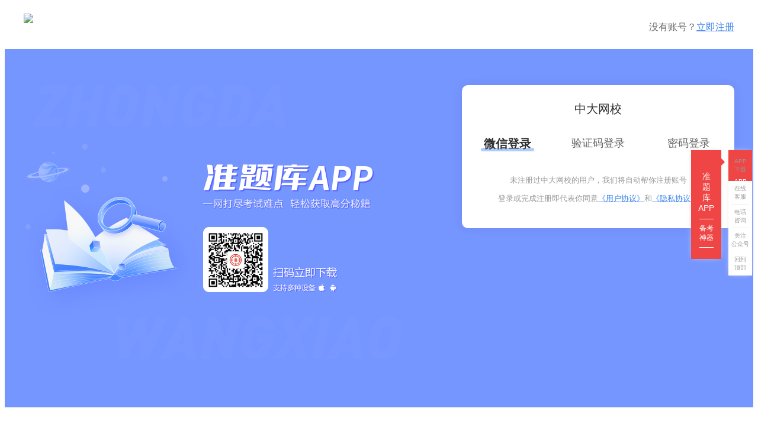

--- FILE ---
content_type: text/html; charset=utf-8
request_url: https://user.wangxiao.cn/login
body_size: 8148
content:
<!DOCTYPE html><html><head><meta charset="utf-8">
<meta http-equiv="X-UA-Compatible" content="IE=Edge,chrome=1">
<meta name="renderer" content="webkit"><title>中大网校会员中心-登陆入口-中大网校</title><meta name="viewport" content="width=device-width, initial-scale=1, shrink-to-fit=no"><meta name="keywords" content="中大网校会员中心,中大网校登陆入口,中大网校会员登录,中大网校会员登录,中朋网校用户注册"><meta name="description" content="欢迎来到中大网校会员登录中心入口，注册、登录中大网校会员中心，精品课程免费学、海量试题任你刷！还有名师直播课，与学员老师互动交流，更多功能请登录中大网校官网体验!"><meta http-equiv="x-dns-prefetch-control" content="on"><link rel="dns-prefetch" href="//static.wangxiao.cn"><link rel="preconnect" href="//img.wangxiao.cn"><link rel="stylesheet" href="//static.wangxiao.cn/user/style/reset.css"><link rel="stylesheet" href="/style/common.css"><link rel="stylesheet" href="//static.wangxiao.cn/user/iconfont/iconfont.css"><link rel="shortcut icon" href="//wap.wangxiao.cn/favicon.ico">
<link rel="icon" href="//wap.wangxiao.cn/favicon.ico"><link rel="stylesheet" href="//static.wangxiao.cn/user/plugins/swiper/swiper2.min.css"><link rel="stylesheet" href="/style/loginCommon.css"><link rel="stylesheet" href="/views/login/index.css"></head><body><script>!(function(c,b,d,a){c[a]||(c[a]={});c[a].config={pid:"ihuy5j2ab7@7cd9bc63da81d1d",appType:"web",imgUrl:"https://arms-retcode.aliyuncs.com/r.png?",sendResource:true,enableLinkTrace:true,behavior:true};with(b)with(body)with(insertBefore(createElement("script"),firstChild))setAttribute("crossorigin","",src=d)})(window,document,"https://retcode.alicdn.com/retcode/bl.js","__bl");</script><div class="login-header"><a href="/"><img src="//static.wangxiao.cn/user/images/logo.png" class="left"></a><div class="right">没有账号？<a href="javascript:void(0);" jumpUrl="/register" class="recordJump">立即注册</a></div></div><div class="login-content"><div class="content-box"><div class="cleft"><img src="/images/login-b1.png" width="640" height="480"></div><div class="cright"><div class="title">中大网校</div><div id="tab-click"><div name="wx-login" class="tab active"><div class="text">微信登录</div><div class="line"></div></div><div name="tel-login" class="tab tabfon"><div class="text">验证码登录</div><div class="line"></div></div><div name="normal-login" class="tab"><div class="text">密码登录</div><div class="line"></div></div><div class="clear"></div></div><div id="normal-login" style="display:none" class="boxs"><div class="tel"><input id="username" name="un-ts" type="text" maxlength="30" placeholder="手机号/邮箱/用户名"><i class="iconfont iconshouji"></i><div id="un-ts" class="ts"></div></div><div id="nimg-code" class="img-code"><div class="left"><input id="ncode" name="nimg-ts" type="text" maxlength="10" placeholder="图形验证码"><i class="iconfont icontuxingyanzhengma"></i><div id="nimg-ts" class="ts"></div></div><img class="right img-code-click"><div class="clear"></div></div><div class="password"><input id="pwd" name="pwd-ts" type="password" maxlength="30" placeholder="密码"><i class="left iconfont iconmima"></i><i id="show-pwd" class="right invisible iconfont iconxianshimima"></i><div id="pwd-ts" class="ts"></div></div><div class="fn"><input id="auto-login" type="checkbox"><label id="chose-auto" for="auto-login">自动登录</label><a href="javascript:void(0)" jumpUrl="/resetPwd" class="find-paw recordJump">忘记密码</a><div class="clear"></div></div><div id="login-normal" class="go-login">登录</div><p class="tshi"><i>*</i><span>若未注册，将为您自动注册</span></p></div><div id="tel-login" style="display:none" class="boxs"><div class="tel"><input id="telnumber" name="tel-ts" type="text" maxlength="11" placeholder="手机号"><i class="iconfont iconshouji"></i><div id="tel-ts" class="ts"></div></div><div id="timg-code" class="img-code"><div class="left"><input id="tcode" name="timg-ts" type="text" maxlength="10" placeholder="图形验证码"><i class="iconfont icontuxingyanzhengma"></i><div id="timg-ts" class="ts"></div></div><img class="right img-code-click"><div class="clear"></div></div><div class="phone-code"><div class="left"><input id="ph-code" name="ph-ts" type="text" maxlength="6" placeholder="手机验证码"><i class="iconfont iconyanzhengma"></i><div id="ph-ts" class="ts"></div></div><div id="get-code" class="right">获取验证码</div><div class="clear"></div></div><div id="login-tel" class="go-login go-login2">登录</div><p class="tshi"><i>*</i><span>若未注册，将为您自动注册</span></p></div><div id="wx-con" class="con-div boxs"></div><div class="protocol"><p>未注册过中大网校的用户，我们将自动帮你注册账号</p><span>登录或完成注册即代表你同意</span><a href="/registerPrivacy" target="_blank">《用户协议》</a><span>和</span><a href="/Privacy" target="_blank">《隐私协议》</a></div><div id="wx-login" class="wx-login"><!--i.iconfont.iconweixindenglu--><!--span 微信扫码一键登录--></div></div></div></div><div class="login-footer"><div class="login-footer-con"><p>Copyright © 2003 - 2019 www.wangxiao.cn All Rights Reserved. 中大英才（北京）网络教育科技有限公司 版权所有</p><p>出版物经营许可证:新出发京字第丰180113号 京ICP证150393 京ICP备10212420号-1 京公安备11010602000551号 营业执照</p></div></div><div class="toolbars"><div class="toolbar-item toolbar-down toolbar-open"><span class="toolbar-names">APP<br>下载</span><span class="toolbar-name">APP<br>下载</span><div class="toolbar-content-wrap"><div class="toolbar-content"><img src="//static.wangxiao.cn/user/images/appQrcode.png" alt=""><div class="toolbar-content-name">准题库APP</div><div class="toolbar-content-tip">—— 备考神器 ——</div></div></div></div><div class="toolbar-item toolbar-kefu"><span class="toolbar-names">在线<br>客服</span><span class="toolbar-name">在线<br>客服</span><div class="toolbar-content-wrap"><div class="toolbar-content"><span class="iconfont iconzixunkefu"></span><div><div class="toolbar-content-name">在线实时咨询</div><div class="toolbar-content-tip">周一到周日：8:30-22:00</div><span class="consult-btn">立即咨询</span></div></div></div></div><div class="toolbar-item toolbar-phone"><span class="toolbar-names">电话<br>咨询</span><span class="toolbar-name">电话<br>咨询</span><div class="toolbar-content-wrap"><div class="toolbar-content">4000-188-000</div></div></div><div class="toolbar-item toolbar-follow"><span class="toolbar-names">关注<br>公众号</span><span class="toolbar-name">关注<br>公众号</span><div class="toolbar-content-wrap"><div class="toolbar-content"><img src="//static.wangxiao.cn/user/images/wxPublic.jpg" alt=""><div class="toolbar-content-tip">关注微信公众号</div></div></div></div><div class="toolbar-item toolbar-gotop"><span class="toolbar-names">回到<br>顶部</span><span class="toolbar-name">回到<br>顶部</span></div></div><script src="//static.wangxiao.cn/user/js/jquery-1.7.min.js"></script><script src="//static.wangxiao.cn/user/js/jquery.cookie.js"></script><script src="//static.wangxiao.cn/user/plugins/layer/layer.min.js"></script><script src="/js/utils.min.js"></script><script src="/outLoginAlert/loginAlert.min.js"></script><script src="/js/common.min.js"></script><script src="//static.wangxiao.cn/user/plugins/swiper/swiper2.min.js"></script><script src="//static.wangxiao.cn/user/js/jsencrypt.min.js" defer="defer"></script><!--script(src="/views/login/index.min.js",defer="defer")--><script src="/views/login/index.js" defer="defer"></script><!--script(src="/js/loginAlset.js",defer="defer")--><script>var _hmt = _hmt || [];
(function() {
  var hm = document.createElement("script");
  hm.src = "https://hm.baidu.com/hm.js?86efc728d941baa56ce968a5ad7bae5f";
  var s = document.getElementsByTagName("script")[0]; 
  s.parentNode.insertBefore(hm, s);
})();</script></body></html>

--- FILE ---
content_type: text/css
request_url: https://user.wangxiao.cn/style/common.css
body_size: 23655
content:
body {
  font-family: 'PingFang SC', 'Microsoft Yahei', '微软雅黑', 'Helvetica Neue',
    STHeiti, Tahoma, Simsun, '宋体', sans-serif;
}
.fl {
  float: left;
}
.fr {
  float: right;
}
.clear {
  clear: both;
}
.clear::after {
  content: '';
  visibility: hidden;
  display: block;
  width: 0;
  height: 0;
  clear: both;
}
body > header {
  border-bottom: 1px solid #edededff;
  background: #fff;
  min-width: 1200px;
}
.header-content {
  position: relative;
  width: 1200px;
  margin: 0 auto;
  height: 75px;
}
.header-content .header-logo {
  margin-top: 14.5px;
}
.header-content .header-logo img {
  width: 143px;
}
.header-content .select-exam-wrap {
  margin-top: 19.5px;
  margin-left: 72px;
  font-size: 0;
  color: #757575;
  width: 100px;
  height: 36px;
  line-height: 36px;
  background: #f9f9f9;
  border: 1px solid #eee;
  text-align: center;
}
.header-content .select-exam-wrap > span {
  font-size: 12px;
  padding: 0 5px;
}
.header-content .select-exam-wrap .iconfont {
  padding: 0;
  font-size: 12px;
  color: #afb0b5;
}
.header-content .select-exam-wrap .arrow {
  color: #dddddd;
}
.header-content .select-exam-wrap .classify-list-wrap {
  display: none;
  position: absolute;
  left: 140px;
  top: 55px;
  padding-top: 16px;
  text-align: left;
  z-index: 2;
}
.header-content .select-exam-wrap .classify-list-wrap .classify-list {
  position: relative;
  background: #fff;
  box-shadow: 0 0 10px 3px rgba(175, 176, 181, 0.2);
  border-radius: 2px 0 0 0 2px 2px 2px;
}
.header-content
  .select-exam-wrap
  .classify-list-wrap
  .classify-list
  .classify-item {
  padding: 12px 14px 12px 9px;
  width: 250px;
  border-left: 5px solid #fff;
}
.header-content
  .select-exam-wrap
  .classify-list-wrap
  .classify-list
  .classify-item
  .arrow {
  position: absolute;
  left: 133px;
  top: -18px;
  width: 14px;
  height: 14px;
  background: #fff;
  box-shadow: 5px 4px 10px 0px rgba(175, 176, 181, 0.13);
  transform: rotateZ(226deg) translateY(-22px);
  -webkit-transform: rotateZ(226deg) translateY(-22px);
  -ms-transform: rotateZ(226deg) translateY(-22px);
  transform: rotateZ(226deg) translateY(-22px);
  background-color: white;
  z-index: 0;
}
.header-content
  .select-exam-wrap
  .classify-list-wrap
  .classify-list
  .classify-item
  .classify-top {
  height: 22px;
}
.header-content
  .select-exam-wrap
  .classify-list-wrap
  .classify-list
  .classify-item
  .classify-top
  .classify-title {
  color: #344049;
  font-size: 16px;
  line-height: 21px;
  font-weight: bold;
}
.header-content
  .select-exam-wrap
  .classify-list-wrap
  .classify-list
  .classify-item
  .classify-top
  .iconfont {
  font-size: 10px;
  line-height: 21px;
  color: #999;
}
.header-content
  .select-exam-wrap
  .classify-list-wrap
  .classify-list
  .classify-item
  .hot-exams {
  padding-top: 7px;
  font-size: 12px;
}
.header-content
  .select-exam-wrap
  .classify-list-wrap
  .classify-list
  .classify-item
  .hot-exams
  .hot-exam {
  float: left;
  line-height: 1;
  margin-right: 15px;
  color: #999;
}
.header-content
  .select-exam-wrap
  .classify-list-wrap
  .classify-list
  .classify-item
  .hot-exams
  .hot-exam:hover {
  color: #4085ed;
}
.header-content
  .select-exam-wrap
  .classify-list-wrap
  .classify-list
  .classify-item
  .exam-list {
  display: none;
  position: absolute;
  left: 250px;
  top: 0;
  width: 720px;
  background: #fff;
  box-shadow: 0 0 10px 3px rgba(175, 176, 181, 0.2);
  padding: 26px 30px;
  min-height: 455px;
}
.header-content
  .select-exam-wrap
  .classify-list-wrap
  .classify-list
  .classify-item
  .exam-list
  .recommend-course {
  cursor: pointer;
  display: inline-block;
  height: 32px;
  line-height: 32px;
  font-size: 14px;
  color: #4085ed;
  padding: 0 10px;
  background: rgba(64, 133, 237, 0.05);
  border: 1px solid #4085ed;
}
.header-content
  .select-exam-wrap
  .classify-list-wrap
  .classify-list
  .classify-item
  .exam-list
  .exam-items
  .exam-item {
  float: left;
  color: #666;
  font-size: 14px;
  line-height: 1;
  margin-right: 20px;
  margin-top: 30px;
  min-width: 112px;
}
.header-content
  .select-exam-wrap
  .classify-list-wrap
  .classify-list
  .classify-item
  .exam-list
  .exam-items
  .exam-item
  span {
  float: left;
}
.header-content
  .select-exam-wrap
  .classify-list-wrap
  .classify-list
  .classify-item
  .exam-list
  .exam-items
  .exam-item
  .conText {
  position: relative;
}
.header-content
  .select-exam-wrap
  .classify-list-wrap
  .classify-list
  .classify-item
  .exam-list
  .exam-items
  .exam-item
  .iconHOT {
  position: absolute;
  right: -18px;
  top: -12px;
  color: #ff6600;
  font-size: 10px;
}
.header-content
  .select-exam-wrap
  .classify-list-wrap
  .classify-list
  .classify-item
  .exam-list
  .exam-items:hover {
  color: #4085ed;
}
.header-content
  .select-exam-wrap
  .classify-list-wrap
  .classify-list
  .classify-item
  .exam-list
  .exam-item-active {
  color: #4085ed;
}
.header-content .select-exam-wrap .classify-list-wrap .classify-item:hover {
  background: #f5f9fe;
  border-left: 5px solid #4085ed;
}
.header-content
  .select-exam-wrap
  .classify-list-wrap
  .classify-item:hover
  .arrow {
  background: #f5f9fe;
}
.header-content
  .select-exam-wrap
  .classify-list-wrap
  .classify-item:hover
  .exam-list {
  display: block;
}
.header-content .select-exam-wrap:hover .classify-list-wrap {
  display: block;
}
.header-content .select-exam-wrap:hover .exam-list {
  display: block;
}
.header-content .search-wrap {
  margin-top: 19.5px;
  margin-left: 15px;
  width: 300px;
  position: relative;
}
.header-content .search-wrap input {
  border: none;
  height: 36px;
  line-height: 36px;
  padding: 0 13px;
  font-size: 14px;
  width: 100%;
  padding-right: 68px;
  color: #666666;
  background: #fff;
  border: 1px solid #eee;
}
.header-content .search-wrap input:focus {
  border: 1px solid #4085ed;
}
.header-content .search-wrap input:focus + div + ul {
  display: block;
}
.header-content .search-wrap input ::placeholder {
  color: #aaaaaa;
}
.header-content .search-wrap .search-btn {
  position: absolute;
  right: 0;
  top: 0;
  width: 60px;
  height: 36px;
  line-height: 36px;
  color: #4085ed;
  cursor: pointer;
  font-size: 0;
  padding-right: 10px;
}
.header-content .search-wrap .search-btn span {
  font-size: 16px;
  margin-left: 2px;
}
.header-content .search-wrap .search-btn .iconfont {
  font-size: 16px;
  margin-left: 0;
}
.header-content .search-wrap .search-history {
  display: none;
  position: absolute;
  width: 300px;
  background: #ffffff;
  border: 1px solid #eeeeee;
  color: #2e2e2e;
  font-size: 12px;
  line-height: 34px;
  z-index: 4;
  max-height: 230px;
  overflow-y: auto;
}
.header-content .search-wrap .search-history .history-label {
  margin-top: 8px;
  color: #afb0b5;
  padding: 0 12px;
}
.header-content .search-wrap .search-history > li {
  display: block;
  padding: 0 12px;
  color: #2e2e2e;
  cursor: pointer;
}
.header-content .search-wrap .search-history > li:hover {
  background: #f5f9fe;
}
.header-content .header-nav {
  position: relative;
  height: 75px;
  line-height: 75px;
}
.header-content .header-nav .nav-item {
  margin-left: 60px;
  font-size: 16px;
  color: #2e2e2e;
}
.header-content .header-nav .nav-item span,
.header-content .header-nav .nav-item a {
  font-size: 16px;
  color: #4085ed;
}
.header-content .header-nav .nav-item .register-tips {
  position: absolute;
  right: 0;
  bottom: 4px;
  height: 18px;
  line-height: 18px;
  padding: 0 6px;
  font-size: 0;
  color: #fff;
  text-align: center;
  background-image: linear-gradient(90deg, #f4863c 0%, #fc603e 100%);
  border-radius: 3px;
  display: none;
}
.header-content .header-nav .nav-item .register-tips span {
  color: #fff;
  font-size: 10px;
}
.header-content .header-nav .nav-item .register-tips .iconfont {
  font-size: 10px;
  margin-right: 2px;
}
.header-content .header-nav .nav-item .register-tips::after {
  position: absolute;
  border-top: 5px transparent dashed;
  border-left: 5px transparent dashed;
  border-bottom: 5px #fc603e solid;
  border-right: 5px transparent dashed;
  content: '';
  right: 11px;
  bottom: 18px;
}
.header-content .header-nav .nav-item:hover {
  color: #4085ed;
}
.header-content .header-nav .user-info {
  position: relative;
  display: inline-block;
  margin-left: 90px;
  font-size: 0;
  vertical-align: middle;
  cursor: pointer;
  padding-right: 10px;
  line-height: 1;
}
.header-content .header-nav .user-info .user-pic {
  width: 30px;
  height: 30px;
  border-radius: 15px;
  vertical-align: middle;
}
.header-content .header-nav .user-info > span {
  margin-left: 10px;
  line-height: 20px;
  font-size: 14px;
  vertical-align: middle;
}
.header-content .header-nav .user-info .news-tip {
  position: absolute;
  right: 22px;
  top: 0;
  width: 6px;
  height: 6px;
  border-radius: 3px;
  background: #ef4545;
}
.header-content .header-nav .user-info .iconfont {
  display: inline-block;
  transform: rotate(0);
  font-size: 12px;
  margin-left: 8px;
  transition: all 0.2s;
  -webkit-transform: rotate(0);
  -ms-transform: rotate(0);
  transform: rotate(0);
  -webkit-transition: all 0.2s;
  -o-transition: all 0.2s;
  transition: all 0.2s;
}
.header-content .header-nav .user-info .user-btns-wrap {
  position: absolute;
  width: 140px;
  right: 0;
  top: 30px;
  z-index: 9;
  padding-top: 16px;
  display: none;
}
.header-content .header-nav .user-info .user-btns-wrap .user-btns {
  position: relative;
  z-index: 3;
  background: #fff;
  padding: 2px 0;
  border-radius: 2px;
  box-shadow: 0px 0px 10px -3px #ddd;
}
.header-content .header-nav .user-info .user-btns-wrap .user-btns a {
  position: relative;
  display: block;
  padding: 0 10px;
  height: 40px;
  line-height: 40px;
  font-size: 0;
  clear: both;
  z-index: 1;
}
.header-content .header-nav .user-info .user-btns-wrap .user-btns a::after {
  content: '';
  width: 120px;
  height: 1px;
  background: #f6f6f6;
  position: absolute;
  bottom: 0;
  left: 10px;
}
.header-content
  .header-nav
  .user-info
  .user-btns-wrap
  .user-btns
  a:last-of-type::after {
  display: none;
}
.header-content .header-nav .user-info .user-btns-wrap .user-btns a span {
  color: #b7b7ba;
  font-size: 13px;
}
.header-content
  .header-nav
  .user-info
  .user-btns-wrap
  .user-btns
  a
  span:nth-of-type(1) {
  margin-left: 10px;
}
.header-content
  .header-nav
  .user-info
  .user-btns-wrap
  .user-btns
  a
  span:nth-of-type(2) {
  color: #666;
  margin-left: 12px;
}
.header-content
  .header-nav
  .user-info
  .user-btns-wrap
  .user-btns
  a
  span:last-of-type {
  color: #eee;
}
.header-content .header-nav .user-info .user-btns-wrap .user-btns a:hover {
  background: #f5f9fe;
}
.header-content .header-nav .user-info .user-btns-wrap .user-btns a:hover span {
  color: #4085ed;
}
.header-content
  .header-nav
  .user-info
  .user-btns-wrap
  .user-btns
  a:hover
  span:last-of-type {
  color: #eee;
}
.header-content .header-nav .user-info .user-btns-wrap .user-btns::after {
  position: absolute;
  content: '';
  right: 10px;
  top: -3px;
  width: 8px;
  height: 8px;
  box-shadow: -2px -2px 4px -4px #ccc;
  transform: rotate(45deg);
  -webkit-transform: rotate(45deg);
  -ms-transform: rotate(45deg);
  transform: rotate(45deg);
  background: #fff;
}
.header-content .header-nav .user-info:hover .user-btns-wrap {
  display: block;
}
.header-content .header-nav .user-info:hover > span > .iconfont {
  display: inline-block;
  transform: rotate(180deg);
  -webkit-transform: rotate(180deg);
  -ms-transform: rotate(180deg);
  transform: rotate(180deg);
}
.header-content .header-nav .hide {
  display: none;
}
footer {
  min-width: 1200px;
  width: 100%;
  background: #fff;
  overflow: hidden;
}
footer .footer-content {
  width: 1200px;
  margin: 0 auto;
}
footer .footer-content .intro-list {
  padding: 46px 0 33px;
  overflow: hidden;
  border-bottom: 1px solid #eee;
}
footer .footer-content .intro-list .intro-item {
  float: left;
  margin-right: 100px;
}
footer .footer-content .intro-list .intro-item li {
  font-size: 12px;
  color: #afb0b5;
  margin-bottom: 10px;
}
footer .footer-content .intro-list .intro-item li:first-child {
  color: #2e2e2e;
  font-size: 18px;
}
footer .footer-content .intro-list .intro-item li a {
  color: #afb0b5;
}
footer .footer-content .intro-list .intro-item li:active a {
  color: #4085ed;
}
footer .footer-content .intro-list .intro-item li a:hover {
  color: #4085ed;
}
footer .footer-content .intro-list .intro-item li .advise {
  width: 120px;
  height: 30px;
  line-height: 30px;
  border-radius: 3px;
  border: 1px solid #afb0b5;
  text-align: center;
  font-size: 14px;
  display: inline-block;
}
footer .footer-content .intro-list .intro-item li .advise:hover {
  border: 1px solid #4085ed;
  color: #4085ed;
}
footer .footer-content .intro-list .intro-item .feedback {
  display: inline-block;
  width: 120px;
  text-align: center;
  height: 30px;
  line-height: 30px;
  color: #afb0b5;
  border-radius: 3px;
  border: 1px solid #afb0b5;
  font-size: 14px;
  cursor: pointer;
}
footer .footer-content .intro-list .intro-item-last {
  float: left;
  margin-left: 56px;
}
footer .footer-content .intro-list .intro-item-last li {
  float: left;
}
footer .footer-content .intro-list .intro-item-last li p {
  color: #3c3c3c;
  font-size: 12px;
  margin-top: 7px;
  text-align: center;
}
footer .footer-content .intro-list .intro-item-last li img {
  width: 94px;
  height: 94px;
  border: 1px solid #eeeeee;
}
footer .footer-content .intro-list .intro-item-last li + li {
  margin-left: 34px;
}
footer .footer-content .intro-tips-list {
  padding: 25px 0 20px 0;
  overflow: hidden;
  text-align: center;
}
footer .footer-content .intro-tips-list .intro-tips-item {
  position: relative;
  float: left;
  color: #2e2e2e;
  font-size: 14px;
}
footer .footer-content .intro-tips-list .intro-tips-item:not(:last-child) {
  margin-right: 132px;
}
footer .footer-content .intro-tips-list .intro-tips-item a {
  display: inline-block;
}
footer .footer-content .intro-tips-list .intro-tips-item a img {
  width: 46px;
  height: 46px;
}
footer .footer-content .intro-tips-list .intro-tips-item a div {
  color: #666;
  margin-top: 10px;
  font-size: 14px;
  line-height: 20px;
  text-align: center;
}
footer .footer-content .intro-tips-list .intro-tips-item span {
  background: red;
  border-radius: 3px;
  padding: 0 4px;
  color: #fff;
  font-size: 12px;
  margin-left: 8px;
  vertical-align: middle;
}
footer .footer-content .intro-tips-list .hov-active:hover a div {
  color: #4085ed;
}
.bei-an {
  min-width: 1200px;
  background: #f2f1f6;
  padding: 12px 0;
}
.bei-an p {
  width: 1200px;
  margin: 0 auto;
  color: #afb0b5;
  font-size: 12px;
  text-align: center;
}
.bei-an p img {
  width: 12px;
  height: 12px;
  vertical-align: middle;
  margin-right: 4px;
}
.toolbars {
  position: fixed;
  right: 10px;
  top: 50%;
  transform: translateY(-50%);
  -webkit-transform: translateY(-50%);
  -ms-transform: translateY(-50%);
  transform: translateY(-50%);
  z-index: 2;
  box-shadow: 0px 0px 10px -3px #ddd;
}
.toolbars .toolbar-item {
  position: relative;
  background: #fff;
  width: 40px;
  height: 40px;
  text-align: center;
  vertical-align: middle;
  user-select: none;
  cursor: pointer;
}
.toolbars .toolbar-item::after {
  content: '';
  position: absolute;
  bottom: 0;
  left: 5px;
  height: 1px;
  width: 30px;
  background: #eee;
}
.toolbars .toolbar-item:last-of-type::after {
  display: none;
}
.toolbars .toolbar-item .iconfont {
  color: #999;
  line-height: 40px;
}
.toolbars .toolbar-item .toolbar-name {
  display: none;
  font-size: 10px;
  line-height: 14px;
}
.toolbars .toolbar-item .toolbar-content-wrap {
  display: none;
  position: absolute;
  top: 0;
  right: 40px;
  padding-right: 12px;
  background: transparent;
}
.toolbars .toolbar-item .toolbar-content-wrap .toolbar-content {
  box-shadow: 0px 0px 10px -3px #ddd;
  background: #fff;
  padding: 12px;
}
.toolbars .toolbar-item .toolbar-content-wrap .toolbar-content::after {
  content: '';
  position: absolute;
  right: 8px;
  top: 15px;
  width: 10px;
  height: 10px;
  background: #fff;
  box-shadow: 2px 2px 8px -4px #e4e4e4;
  transform: rotateZ(-44deg);
  -webkit-transform: rotateZ(-44deg);
  -ms-transform: rotateZ(-44deg);
  transform: rotateZ(-44deg);
  background-color: white;
  z-index: 0;
}
.toolbars .toolbar-item .toolbar-content-wrap .toolbar-content img {
  width: 114px;
}
.toolbars .toolbar-item:hover {
  background: #ef4545;
  padding: 6px 0;
}
.toolbars .toolbar-item:hover::after {
  display: none;
}
.toolbars .toolbar-item:hover > .iconfont {
  display: none;
}
.toolbars .toolbar-item:hover .toolbar-name {
  display: inherit;
  color: #fff;
}
.toolbars .toolbar-item:hover .toolbar-content-wrap {
  display: block;
}
.toolbars .toolbar-open {
  background: #ef4545;
  padding: 6px 0;
}
.toolbars .toolbar-open::after {
  display: none;
}
.toolbars .toolbar-open > .iconfont {
  display: none;
}
.toolbars .toolbar-open .toolbar-name {
  display: inherit;
  color: #fff;
}
.toolbars .toolbar-names {
  font-size: 10px;
  line-height: 14px;
  display: inherit;
  padding: 6px 0;
  color: #999;
}
.toolbar-item:hover .toolbar-names {
  display: none;
}
.toolbars .toolbar-open .toolbar-content-wrap {
  display: block;
}
.toolbars .toolbar-down .toolbar-content-wrap .toolbar-content {
  background: #ef4545;
}
.toolbars .toolbar-down .toolbar-content-wrap .toolbar-content::after {
  background: #ef4545;
}
.toolbars
  .toolbar-down
  .toolbar-content-wrap
  .toolbar-content
  .toolbar-content-name {
  margin-top: 6px;
  font-size: 14px;
  text-align: center;
  color: #fff;
}
.toolbars
  .toolbar-down
  .toolbar-content-wrap
  .toolbar-content
  .toolbar-content-tip {
  font-size: 12px;
  line-height: 16px;
  margin-top: 2px;
  text-align: center;
  color: #fff;
}
.toolbars .toolbar-kefu .toolbar-content-wrap .toolbar-content {
  width: 198px;
  text-align: left;
  font-size: 0;
}
.toolbars .toolbar-kefu .toolbar-content-wrap .toolbar-content > .iconfont {
  display: inline-block;
  text-align: center;
  margin-left: 4px;
  vertical-align: top;
  color: #2e2e2e;
  font-size: 20px;
  line-height: 1;
}
.toolbars .toolbar-kefu .toolbar-content-wrap .toolbar-content > div {
  display: inline-block;
  width: 150px;
  text-align: left;
  padding-left: 14px;
}
.toolbars
  .toolbar-kefu
  .toolbar-content-wrap
  .toolbar-content
  > div
  .toolbar-content-name {
  color: #2e2e2e;
  font-size: 14px;
  text-align: left;
  line-height: 1;
}
.toolbars
  .toolbar-kefu
  .toolbar-content-wrap
  .toolbar-content
  > div
  .toolbar-content-tip {
  color: #afb0b5;
  font-size: 10px;
  line-height: 14px;
  margin-top: 2px;
  text-align: left;
}
.toolbars
  .toolbar-kefu
  .toolbar-content-wrap
  .toolbar-content
  > div
  .consult-btn {
  display: inline-block;
  margin-top: 10px;
  width: 80px;
  height: 20px;
  text-align: center;
  line-height: 20px;
  border-radius: 10px;
  background: linear-gradient(90deg, #f87b7b 0%, #ee6060 100%);
  color: #fff;
  font-size: 10px;
  margin-left: 9px;
}
.toolbars .toolbar-phone .toolbar-content-wrap .toolbar-content {
  width: 130px;
  text-align: center;
  font-size: 14px;
  line-height: 20px;
  color: #2e2e2e;
  padding: 10px;
}
.toolbars .toolbar-follow {
  position: static;
}
.toolbars .toolbar-follow .toolbar-content-wrap {
  top: 10px;
}
.toolbars .toolbar-follow .toolbar-content-wrap .toolbar-content {
  width: 130px;
  text-align: center;
  font-size: 14px;
  line-height: 20px;
  color: #2e2e2e;
  padding: 8px;
}
.toolbars
  .toolbar-follow
  .toolbar-content-wrap
  .toolbar-content
  .toolbar-content-tip {
  font-size: 10px;
  text-align: center;
  line-height: 1;
  margin-top: 6px;
  color: #666;
}
.toolbars .toolbar-follow .toolbar-content-wrap .toolbar-content::after {
  top: inherit;
  bottom: 16px;
}
.course-center-box {
  width: 100%;
  background: #f6f7f9;
  padding: 20px 0 40px 0;
}
.course-center-box .con {
  width: 1200px;
  margin: auto;
  overflow: hidden;
}
.course-center-box .con .con-left,
.course-center-box .con .con-right {
  float: left;
}
.course-center-box .con .con-left {
  background: #fff;
  width: 119px;
  border: 1px solid #f2f2f2;
  padding-bottom: 15px;
}
.course-center-box .con .con-left .line-box {
  margin-bottom: 15px;
}
.course-center-box .con .con-left .line-box .til {
  font-size: 16px;
  color: #344049;
  font-weight: bold;
  line-height: 16px;
  padding: 10px 0 10px 20px;
  background: #f2f2f2;
  margin-bottom: 10px;
}
.course-center-box .con .con-left .line-box .til i {
  font-size: 11px;
  margin-left: 4px;
  color: #cccccc;
  display: inline-block;
  transform: rotate(0deg);
  -webkit-transform: rotate(0deg);
  -ms-transform: rotate(0deg);
  transition: all 0.3s;
  -webkit-transition: all 0.3s;
  -ms-transition: all 0.3s;
}
.course-center-box .con .con-left .line-box .til i.show {
  transform: rotate(180deg);
  -webkit-transform: rotate(180deg);
  -ms-transform: rotate(180deg);
  -webkit-transition: all 0.3s;
  -ms-transition: all 0.3s;
  transition: all 0.3s;
}
.course-center-box .con .con-left .line-box ul li {
  font-size: 12px;
  color: #666666;
  font-weight: 400;
  padding-left: 35px;
  height: 28px;
  line-height: 28px;
  cursor: pointer;
  position: relative;
}
.course-center-box .con .con-left .line-box ul li a:hover {
  color: #4085ed;
  text-decoration: underline;
}
.course-center-box .con .con-left .line-box ul li span.point {
  height: 4px;
  width: 4px;
  background: #666666;
  display: inline-block;
  border-radius: 50%;
  position: absolute;
  top: 11.5px;
  left: 20px;
}
.course-center-box .con .con-left .line-box ul li.active a {
  color: #4085ed;
}
.course-center-box .con .con-left .bubbleA {
  position: relative;
}
.course-center-box .con .con-left .bubbleA span {
  position: absolute;
  right: -24px;
  top: 0;
  display: inline-block;
  width: 16px;
  height: 16px;
  background: #ff5252;
  border-radius: 50%;
  font-size: 9px;
  text-align: center;
  line-height: 16px;
  color: #ffffff;
  display: none;
}
.course-center-box .con .con-right {
  width: 1060px;
  margin-left: 20px;
  background: #ffffff;
}
.hide {
  display: none;
}
.nodata-wrap {
  background: #fff;
  width: 1200px;
  padding: 20px 0;
  margin: 0 auto 20px;
}
.nodata-wrap .nodata-pic {
  display: block;
  margin: auto;
  width: 295px;
  height: 200px;
}
.nodata-wrap .nodata-tip {
  margin: 10px auto 0;
  color: #afb0b5;
  font-size: 10px;
  text-align: center;
}
.hm-t-container {
  display: none;
}


--- FILE ---
content_type: text/css
request_url: https://user.wangxiao.cn/style/loginCommon.css
body_size: 618
content:
.login-header {
	height:75px;
	width:1200px;
	margin:0 auto;
	line-height:75px
}
.login-header .left {
	float:left;
	margin-top:14.5px;
	width:143px
}
.login-header .right {
	float:right;
	font-size:16px;
	color:#666666
}
.login-header .right .recordJump {
	color:#4085ED
}
.login-footer {
	height:144px;
	z-index:100;
	background:white;
	position:relative
}
.login-footer div {
	width:1200px;
	position:absolute;
	left:0;
	right:0;
	margin:auto;
	top:50%;
	transform:translateY(-50%)
}
.login-footer p {
	text-align:center;
	color:#AFB0B5
}


--- FILE ---
content_type: text/css
request_url: https://user.wangxiao.cn/views/login/index.css
body_size: 8156
content:
.login-content {
  width: 100%;
  background: #7595ff;
  height: 606px;
  position: relative;
}

.login-content .content-box {
  width: 1200px;
  position: absolute;
  left: 0;
  right: 0;
  margin: auto;
  top: 50%;
  transform: translateY(-50%);
  -ms-transform: translateY(-50%);
  -webkit-transform: translateY(-50%);
}
#tab-click {
  display: flex;
}
#tab-click > div {
  position: relative;
  height: 30px;
  margin-bottom: 20px;
}
#tab-click > div > .line {
  width: 90px;
  position: absolute;
  bottom: 7px;
  left: 50%;
  margin-bottom: 0;
  margin-right: 0;
  margin-left: -45px !important;
}
.login-content .content-box .cleft {
  float: left;
  width: 498px;
  height: 100%;
}

.swiper-container {
  width: 640px;
  height: 480px;
}

.pagination {
  position: absolute;
  z-index: 20;
  bottom: 10px;
  text-align: center;
}

.swiper-pagination-switch {
  display: inline-block;
  width: 40px;
  height: 4px;
  border-radius: 0;
  background: #e0e4e9;
  margin: 28px 5px 0 5px;
  cursor: pointer;
}

.swiper-active-switch {
  background: #c5ccd7;
}

.login-content .content-box .cright {
  float: right;
  width: 460px;
  background: #fff;
  box-shadow: 0px 0px 20px 0px rgba(0, 0, 0, 0.06);
  border-radius: 10px;
  padding-bottom: 10px;
}
.con-div iframe {
  width: 461px;
  height: 290px;
  margin-top: -10px;
  /*margin-top:30px*/
}
.wx-con .gray {
  font-size: 12px;
  font-weight: 400;
  color: #afafb5;
  text-align: center;
  margin-bottom: 30px;
}
.wx-con .gray a {
  color: #3f85ed;
  cursor: pointer;
}
.login-content .content-box .cright .title {
  font-size: 20px;
  color: #2e2e2e;
  text-align: center;
  margin-top: 30px;
  margin-bottom: 39px;
  line-height: 1;
}

.login-content .content-box .cright .tab {
  float: left;
  width: 50%;
  cursor: pointer;
}

.login-content .content-box .cright .tab .text {
  font-size: 18px;
  text-align: center;
  color: #666666;
  line-height: 1;
}

.login-content .content-box .cright .tab .line {
  width: 80px;
  height: 2px;
  margin-left: 30px;
  background: #ffffff;
  margin-top: 8px;
  margin-bottom: 20px;
}
.login-content .content-box .cright #tab-click .tabfon > .line {
  width: 114px !important;
  margin-left: -57px !important;
}
.login-content .content-box .cright .tab .l-line {
  width: 110px;
  margin-left: 60px;
}

.login-content .content-box .cright .active .text {
  font-weight: bold;
  color: #2e2e2e;
  font-size: 20px;
}

.login-content .content-box .cright .active .line {
  background: #4085ed;

  height: 6px;
  opacity: 0.4;
  border-radius: 3px;
}

.login-content .content-box .cright .tel {
  width: 400px;
  height: 50px;
  margin-left: 30px;
  margin-bottom: 30px;
  position: relative;
}

.login-content .content-box .cright .ts {
  margin-left: 30px;
  color: #ff5151;
  font-size: 12px;
  position: absolute;
  left: -30px;
  bottom: -16px;
  line-height: 1;
}

.login-content .content-box .cright .tel input {
  width: 100%;
  height: 100%;
  border: 1px solid #ddd;
  border-radius: 2px;
  padding-left: 42px;
}

.login-content .content-box .cright input::placeholder {
  font-size: 14px;
  color: #afb0b5;
}

.login-content .content-box .cright input.showPHolder {
  font-size: 14px;
  color: #afb0b5;
}

.login-content .content-box .cright .tel .iconfont {
  position: absolute;
  width: 16px;
  height: 20px;
  top: 15px;
  left: 13px;
}

.login-content .content-box .cright .img-code {
  width: 400px;
  margin-left: 30px;
  display: none;
}

.login-content .content-box .cright .show {
  display: block;
}

.login-content .content-box .cright .img-code .left {
  position: relative;
  float: left;
  width: 280px;
  height: 50px;
}

.login-content .content-box .cright .img-code .left input {
  width: 100%;
  height: 100%;
  padding-left: 41px;
  border: 1px solid #ddd;
}

.login-content .content-box .cright .img-code .left .iconfont {
  position: absolute;
  width: 18px;
  height: 16px;
  top: 17px;
  left: 12px;
}

.login-content .content-box .cright .img-code .right {
  width: 110px;
  height: 50px;
  float: right;
  cursor: pointer;
}

.login-content .content-box .cright .phone-code {
  width: 400px;
  margin-left: 30px;
  margin-top: 30px;
}

.login-content .content-box .cright .phone-code .left {
  position: relative;
  float: left;
  width: 280px;
  height: 50px;
}

.login-content .content-box .cright .phone-code .left input {
  width: 100%;
  height: 100%;
  padding-left: 41px;
  border: 1px solid #ddd;
}

.login-content .content-box .cright .phone-code .left .iconfont {
  position: absolute;
  width: 18px;
  height: 16px;
  top: 17px;
  left: 12px;
}

.login-content .content-box .cright .phone-code .right {
  width: 110px;
  height: 50px;
  float: right;
  text-align: center;
  line-height: 50px;
  border-radius: 2px;
  color: #3f85ed;
  background: #fff;
  border: 1px solid #3f85ed;
  font-size: 14px;
  cursor: pointer;
}

.login-content .content-box .cright .phone-code .has-get {
  background: #f1f3f7;
  border: 1px solid #ddd;
  color: #afafb5;
}

.login-content .content-box .cright .password {
  position: relative;
  width: 400px;
  height: 50px;
  margin: 30px 0 20px 30px;
}

.login-content .content-box .cright .password input {
  width: 100%;
  height: 100%;
  border: 1px solid #ddd;
  border-radius: 2px;
  padding-left: 41px;
}

.login-content .content-box .cright .password .left {
  position: absolute;
  width: 18px;
  height: 20px;
  top: 15px;
  left: 12px;
}

.login-content .content-box .cright .password .right {
  position: absolute;
  top: 15px;
  right: 10px;
  cursor: pointer;
  font-size: 18px;
}

.login-content .content-box .fn {
  line-height: 1;
  height: 14px;
}

.login-content .content-box .fn input {
  display: none;
}

.login-content .content-box .fn input[type='checkbox'] + label::before {
  content: '\a0';
  display: inline-block;
  vertical-align: text-bottom;
  width: 12px;
  height: 14px;
  padding-left: 2px;
  margin-right: 7px;
  border-radius: 2px;
  background: #fff;
  line-height: 1;
  border: 1px solid #ddd;
  cursor: pointer;
}

.login-content .content-box .fn input[type='checkbox']:checked + label::before {
  content: '\2713';
  color: #5ba4f8;
}

.login-content .content-box .fn label {
  font-size: 14px;
  color: #ccc;
  vertical-align: middle;
  cursor: pointer;
  line-height: 1;
  margin-left: 30px;
}

.login-content .content-box .fn .find-paw {
  float: right;
  color: #afafb5;
  font-size: 14px;
  margin-right: 30px;
  cursor: pointer;
}

.login-content .content-box .go-login {
  width: 400px;
  height: 50px;
  background: #3f85ed;
  border-radius: 2px;
  text-align: center;
  margin: 30px 0 0 30px;
  line-height: 50px;
  color: #ffffff;
  cursor: pointer;
}

.login-content .content-box .go-login2 {
  margin-top: 20px;
}

.login-content .content-box .upd-login {
  margin-top: 20px;
}
.tshi {
  padding: 10px 0 0 30px;
  font-size: 12px;
  color: #afb0b5;
}
.tshi i {
  color: #fc2b44;
  padding-right: 5px;
}
.login-content .content-box .protocol {
  text-align: left;
  /* padding-left: 30px; */
  text-align: center;
  color: #999999;
  font-size: 13px;
  margin-top: 10px;
}
.login-content .content-box .protocol a {
  color: #3f85ed;
}

.login-content .content-box .wx-login {
  text-align: center;
  color: #36b233;
  font-size: 16px;
  cursor: pointer;
  margin: 10px 0 31px 0;
  line-height: 1;
}

.login-content .content-box .wx-login .iconfont {
  margin-right: 4px;
  font-size: 18px;
  color: #36b233;
}

.login-content .content-box .iconfont {
  color: #afb0b5;
}

.my-placeholder {
  color: #afb0b5;
}

.login-content .content-box input:focus {
  border: 1px solid #3f85ed !important;
  -webkit-transition: border linear 0.2s, -webkit-box-shadow linear 0.5s;
  -webkit-box-shadow: 0 0 2px #3f85ed;
}


--- FILE ---
content_type: application/javascript
request_url: https://user.wangxiao.cn/js/common.min.js
body_size: 9196
content:
!function(e){var n={};function t(o){if(n[o])return n[o].exports;var r=n[o]={i:o,l:!1,exports:{}};return e[o].call(r.exports,r,r.exports,t),r.l=!0,r.exports}t.m=e,t.c=n,t.d=function(e,n,o){t.o(e,n)||Object.defineProperty(e,n,{enumerable:!0,get:o})},t.r=function(e){"undefined"!=typeof Symbol&&Symbol.toStringTag&&Object.defineProperty(e,Symbol.toStringTag,{value:"Module"}),Object.defineProperty(e,"__esModule",{value:!0})},t.t=function(e,n){if(1&n&&(e=t(e)),8&n)return e;if(4&n&&"object"==typeof e&&e&&e.__esModule)return e;var o=Object.create(null);if(t.r(o),Object.defineProperty(o,"default",{enumerable:!0,value:e}),2&n&&"string"!=typeof e)for(var r in e)t.d(o,r,function(n){return e[n]}.bind(null,r));return o},t.n=function(e){var n=e&&e.__esModule?function(){return e.default}:function(){return e};return t.d(n,"a",n),n},t.o=function(e,n){return Object.prototype.hasOwnProperty.call(e,n)},t.p="",t(t.s=5)}([function(e,n){e.exports=function(e,n){if(!(e instanceof n))throw new TypeError("Cannot call a class as a function")}},function(e,n){function t(e,n){for(var t=0;t<n.length;t++){var o=n[t];o.enumerable=o.enumerable||!1,o.configurable=!0,"value"in o&&(o.writable=!0),Object.defineProperty(e,o.key,o)}}e.exports=function(e,n,o){return n&&t(e.prototype,n),o&&t(e,o),e}},,,,function(e,n,t){"use strict";t.r(n);var o,r,i=t(0),a=t.n(i),c=t(1),s=t.n(c);function l(e,n,t){var o={path:"/",domain:"wangxiao.cn"};t&&(o.expires=t),$.cookie(e,n,o)}Array.prototype.some||(Array.prototype.some=function(e,n){if(null==this)throw new TypeError("Array.prototype.some called on null or undefined");if("function"!=typeof e)throw new TypeError;for(var t=Object(this),o=t.length>>>0,r=0;r<o;r++)if(r in t&&e.call(n,t[r],r,t))return!0;return!1}),String.prototype.includes||(String.prototype.includes=function(e,n){if(e instanceof RegExp)throw TypeError("first argument must not be a RegExp");return void 0===n&&(n=0),-1!==this.indexOf(e,n)}),"function"!=typeof Object.assign&&Object.defineProperty(Object,"assign",{value:function(e,n){if(null==e)throw new TypeError("Cannot convert undefined or null to object");for(var t=Object(e),o=1;o<arguments.length;o++){var r=arguments[o];if(null!=r)for(var i in r)Object.prototype.hasOwnProperty.call(r,i)&&(t[i]=r[i])}return t},writable:!0,configurable:!0}),Array.prototype.map||(Array.prototype.map=function(e){var n,t,o;if(null==this)throw new TypeError("this is null or not defined");var r=Object(this),i=r.length>>>0;if("function"!=typeof e)throw new TypeError(e+" is not a function");for(arguments.length>1&&(n=arguments[1]),t=new Array(i),o=0;o<i;){var a,c;o in r&&(a=r[o],c=e.call(n,a,o,r),t[o]=c),o++}return t}),Array.prototype.findIndex||Object.defineProperty(Array.prototype,"findIndex",{value:function(e){if(null==this)throw new TypeError('"this" is null or not defined');var n=Object(this),t=n.length>>>0;if("function"!=typeof e)throw new TypeError("predicate must be a function");for(var o=arguments[1],r=0;r<t;){var i=n[r];if(e.call(o,i,r,n))return r;r++}return-1}}),Array.prototype.filter||(Array.prototype.filter=function(e,n){if("Function"!=typeof e&&"function"!=typeof e||!this)throw new TypeError;var t=this.length>>>0,o=new Array(t),r=this,i=0,a=-1;if(void 0===n)for(;++a!==t;)a in this&&e(r[a],a,r)&&(o[i++]=r[a]);else for(;++a!==t;)a in this&&e.call(n,r[a],a,r)&&(o[i++]=r[a]);return o.length=i,o}),Array.prototype.includes||Object.defineProperty(Array.prototype,"includes",{value:function(e,n){if(null==this)throw new TypeError('"this" is null or not defined');var t=Object(this),o=t.length>>>0;if(0===o)return!1;var r,i,a=0|n,c=Math.max(a>=0?a:o-Math.abs(a),0);for(;c<o;){if((r=t[c])===(i=e)||"number"==typeof r&&"number"==typeof i&&isNaN(r)&&isNaN(i))return!0;c++}return!1}}),Array.prototype.find||Object.defineProperty(Array.prototype,"find",{value:function(e){if(null==this)throw new TypeError('"this" is null or not defined');var n=Object(this),t=n.length>>>0;if("function"!=typeof e)throw new TypeError("predicate must be a function");for(var o=arguments[1],r=0;r<t;){var i=n[r];if(e.call(o,i,r,n))return i;r++}}}),new(function(){function e(){a()(this,e),this.init(),setTimeout((function(){$(".toolbar-open").length>0&&$(".toolbar-open").removeClass("toolbar-open")}),5e3)}return s()(e,[{key:"init",value:function(){this.bindToolbarEvent(),this.initQiyu(),this.bindSearchEvent()}},{key:"bindToolbarEvent",value:function(){$(".toolbar-gotop").click((function(){$("html,body").animate({scrollTop:"0px"},300)})),$(window).scroll((function(){$(".toolbar-open").length>0&&$(".toolbar-open").removeClass("toolbar-open")})),document.getElementsByTagName("body")[0].addEventListener("click",(function(){$(".toolbar-open").length>0&&$(".toolbar-open").removeClass("toolbar-open")}),!0)}},{key:"initQiyu",value:function(){var e,n,t;e=window,n=document,e.ysf=e.ysf||function(){(e.ysf.a=e.ysf.a||[]).push(arguments)},(t=n.createElement("script")).async=!0,t.src="https://qiyukf.com/script/0e13e32c8c746713922cf4c479b4dac1.js?hidden=1",n.body.appendChild(t);var o="";getQueryString("sign")?o=getQueryString("sign").split(";")[0]:$.cookie("sign")&&(o=$.cookie("sign")),$.ajax({url:"https://pc.api.wangxiao.cn/pc/config/getCsConfig",data:{sourceSign:o},type:"get",dataType:"JSON",success:function(e){if(0==e.code){var n={uid:e.data.name,name:e.data.name,email:e.data.email,mobile:e.data.mobile,groupid:e.data.groupId,success:function(){$(".consult-btn").click((function(){ysf("open",{templateId:e.data.templateId})}))}};ysf("config",n)}}})}},{key:"bindSearchEvent",value:function(){var e=this;$(".search-btn").click((function(){var n=$("#searchValue").val();e.addSearchHis(n);var t="http://so.wangxiao.cn/cse/search?s=16486887868326858273&q="+n;window.open(t)})),document.addEventListener("click",(function(){$(".search-history").css("display","none")}),!0),$("#searchValue").bind("click",(function(){console.log(1);var n=localStorage.getItem("searchHis");if(n){var t='<span class="history-label">热门搜索</span>';(n=n.split(",")).forEach((function(e){t+="<li>".concat(e,"</li>")})),$(".search-history").html(t),$(".search-history").css("display","block"),$(".search-history > li").click((function(){var n=$(this).text();e.addSearchHis(n);var t="http://so.wangxiao.cn/cse/search?s=16486887868326858273&q="+n;console.log(t),window.open(t)}))}})),$("#searchValue").bind("keydown",(function(n){var t=$(this).val(),o="http://so.wangxiao.cn/cse/search?s=16486887868326858273&q="+t;13==n.which&&(e.addSearchHis(t),window.open(o))}))}},{key:"addSearchHis",value:function(e){var n=localStorage.getItem("searchHis"),t=(n=n?n.split(","):[]).findIndex((function(n){return n==e}));-1==t||n.splice(t,1),n.unshift(e),n.length>4&&(n.length=4),localStorage.setItem("searchHis",n.join(","))}}]),e}()),$(".learnCenter").click((function(){$.cookie("token")?window.location.href="https://users.wangxiao.cn/manage/":window.loginAlert.show()})),$("#left-list .line-box .til").click((function(){})),$(".jumpWapLogin").click((function(){var e=$(this).attr("name");e&&($.cookie("token")&&(l("UserCookieName",decodeURIComponent($.cookie("UserCookieName_")).replace(/\s+/g,"+")),l("OldUsername2",decodeURIComponent($.cookie("OldUsername2_")).replace(/\s+/g,"+")),l("OldUsername",decodeURIComponent($.cookie("OldUsername_")).replace(/\s+/g,"+")),l("OldPassword",decodeURIComponent($.cookie("OldPassword_")).replace(/\s+/g,"+"))),window.location.href=e)})),window.loginAlert=new loginAlertObj,window.loginAlert.init(),(r=$.cookie("userInfo"))?(o=(r=JSON.parse(decodeURIComponent(r))).nickName?getFixStr(r.nickName,12):getFixStr(r.userName,12),$("#headUser .user-name").text(o),r.headImg||(r.headImg="//static.wangxiao.cn/user/images/login-default.png"),$("#headUser .user-pic").attr("src",r.headImg),$("#headUser").removeClass("hide"),$("#headLogin").addClass("hide")):($("#headLogin").removeClass("hide"),$("#headUser").addClass("hide")),function(){var e=document.referrer||window.location.href;if(e.indexOf("www.baidu.com")>0||e.indexOf("www.google.com")>0||e.indexOf("www.sogou.com")>0||e.indexOf("www.soso.com")>0||e.indexOf("www.youdao.com")>0||e.indexOf("www.bing.com")>0||e.indexOf("cn.bing.com")>0)l("agentmembers","wx",365);else if(e.indexOf("e.tf.360.cn")>0||e.indexOf("bjee.com")>0)l("agentmembers","360",365);else if(e.indexOf("wangxiao.hgbhy.com")>0)l("agentmembers","baidu",365);else{var n=window.location.search;if(-1!=n.indexOf("agent=")){var t=n.indexOf("agent")+6,o=n.indexOf("&",t);l("agentmembers",-1==o?n.substring(t):n.substring(t,o),1)}}}(),$(".user-center-nav").length<=0||!$.cookie("token")||(zdAjax({url:"/mine/mineUnPayCnt",data:{}},(function(e){if(0==e.code){var n=e.data;n&&n>0&&$(".user-center-nav #myOrder .bubbleA span").text(n).show()}})),zdAjax({url:"/userDeal/userDealList",data:{dealStatus:0,pageSize:1,pageNum:1}},(function(e){if(0==e.code){var n=e.data.total;n&&n>0&&$(".user-center-nav #myProtocol .bubbleA span").text(n).show()}})),zdAjax({url:"user/yhqlist",data:{yhqStatus:1}},(function(e){0==e.code&&e.data&&e.data.length>0&&$(".user-center-nav #myCoupon .bubbleA span").text(e.data.length).show()}))),window.centerNavShow=function(e){$("#"+e).addClass("active"),$("#"+e).parent().siblings(".til").click()},window.keepOurCookie12=l}]);

--- FILE ---
content_type: application/javascript
request_url: https://user.wangxiao.cn/js/utils.min.js
body_size: 4328
content:
!function(e){var o={};function n(t){if(o[t])return o[t].exports;var r=o[t]={i:t,l:!1,exports:{}};return e[t].call(r.exports,r,r.exports,n),r.l=!0,r.exports}n.m=e,n.c=o,n.d=function(e,o,t){n.o(e,o)||Object.defineProperty(e,o,{enumerable:!0,get:t})},n.r=function(e){"undefined"!=typeof Symbol&&Symbol.toStringTag&&Object.defineProperty(e,Symbol.toStringTag,{value:"Module"}),Object.defineProperty(e,"__esModule",{value:!0})},n.t=function(e,o){if(1&o&&(e=n(e)),8&o)return e;if(4&o&&"object"==typeof e&&e&&e.__esModule)return e;var t=Object.create(null);if(n.r(t),Object.defineProperty(t,"default",{enumerable:!0,value:e}),2&o&&"string"!=typeof e)for(var r in e)n.d(t,r,function(o){return e[o]}.bind(null,r));return t},n.n=function(e){var o=e&&e.__esModule?function(){return e.default}:function(){return e};return n.d(o,"a",o),o},n.o=function(e,o){return Object.prototype.hasOwnProperty.call(e,o)},n.p="",n(n.s=9)}({2:function(e,o){function n(o){return"function"==typeof Symbol&&"symbol"==typeof Symbol.iterator?e.exports=n=function(e){return typeof e}:e.exports=n=function(e){return e&&"function"==typeof Symbol&&e.constructor===Symbol&&e!==Symbol.prototype?"symbol":typeof e},n(o)}e.exports=n},9:function(e,o,n){"use strict";n.r(o);var t=n(2),r=n.n(t);window.zdAjax=function(e,o,n){var t,i;(e=Object.assign({load:!0,showError:!1,checkLogin:!0},e)).load&&(t=layer.load(),layer.ready((function(e){layer.close("loading"),t=layer.load()}))),e.data&&"object"==r()(e.data)&&(i=JSON.stringify(e.data)),$.ajax({type:e.type||"post",headers:{source:"pc",sessionId:$.cookie("sessionId")||"",token:$.cookie("token")||""},url:"/apis/"+e.url,contentType:e.contentType||"application/json;charset=UTF-8",data:i,dataType:e.dataType||"JSON",success:function(n){e.load&&layer.close(t),e.checkLogin&&4==n.code?window.location.href="/login":(e.showError&&layer.msg(n.msg),o(n))},error:function(n){o({code:-1,msg:"网络异常请稍后再试~"}),e.load&&layer.close(t),e.showError&&layer.msg("网络异常，请稍后再试！")},complete:function(){layer.close(t)}})},window.throttle=function(e,o){var n=!0;return function(){var t=this,r=arguments;n&&(n=!1,setTimeout((function(){e.apply(t,r),n=!0}),o))}},window.getQueryString=function(e){var o=new RegExp("(^|&)"+e+"=([^&]*)(&|$)","i"),n=window.location.search.substr(1).match(o);return null!=n?unescape(n[2]):null},window.getCookie=function(e){var o=encodeURIComponent(e)+"=",n=document.cookie.indexOf(o),t="";if(n>-1){var r=document.cookie.indexOf(";",n);-1==r&&(r=document.cookie.length),t=decodeURIComponent(document.cookie.substring(n+o.length,r))}return t},window.checkIDCard=function(e){for(var o=[7,9,10,5,8,4,2,1,6,3,7,9,10,5,8,4,2],n=e+"",t=e[17],r=n.substring(0,17).split(""),i=r.length,a=0,c=0;c<i;c++)a+=r[c]*o[c];var u=["1","0","X","9","8","7","6","5","4","3","2"][a%11],s=/^[1-9][0-9]{5}([1][9][0-9]{2}|[2][0][0|1][0-9])([0][1-9]|[1][0|1|2])([0][1-9]|[1|2][0-9]|[3][0|1])[0-9]{3}([0-9]|[X])$/.test(e);return!(t!==u||!s)},window.checkMail=function(e){return!!/^([a-zA-Z0-9]+[_|\_|\.]?)*[a-zA-Z0-9]+@([a-zA-Z0-9]+[_|\_|\.]?)*[a-zA-Z0-9]+\.[a-zA-Z]{2,3}$/.test(e)},window.encryptFn=function(e){var o=new JSEncrypt;return o.setPublicKey("MIGfMA0GCSqGSIb3DQEBAQUAA4GNADCBiQKBgQDA5Zq6ZdH/RMSvC8WKhp5gj6Ue4Lqjo0Q2PnyGbSkTlYku0HtVzbh3S9F9oHbxeO55E8tEEQ5wj/+52VMLavcuwkDypG66N6c1z0Fo2HgxV3e0tqt1wyNtmbwg7ruIYmFM+dErIpTiLRDvOy+0vgPcBVDfSUHwUSgUtIkyC47UNQIDAQAB"),o.encrypt(e)},window.syncLogin=function(e,o){var n={path:"/",domain:"wangxiao.cn"};o&&(n.expires=o),$.cookie("UserCookieName",e.userName,n),$.cookie("OldUsername2",e.userNameCookies,n),$.cookie("OldUsername",e.userNameCookies,n),$.cookie("OldPassword",e.passwordCookies,n),$.cookie("UserCookieName_",e.userName,n),$.cookie("OldUsername2_",e.userNameCookies,n),$.cookie("OldUsername_",e.userNameCookies,n),$.cookie("OldPassword_",e.passwordCookies,n),e.sign&&(n.expires=365,$.cookie(e.userName+"_exam",e.sign,n))},window.isIE=function(){var e=navigator.userAgent;return!!(e.indexOf("compatible")>-1&&e.indexOf("MSIE")>-1)},window.getFixStr=function(e,o){if(e&&e.length<=0)return"";for(var n=0,t="",r={},i=new RegExp("[\\u4E00-\\u9FFF]"),a=0;a<e.length;a++){var c=t;if(i.test(e[a])?n+=2:n+=1,c+=e[a],n>o)return r[o-3]?r[o-3]+"...":r[o-4]+"...";t=c,r[n]=c}return e};var i=new Date;i.setTime(i.getTime()+6048e5),window.expiresDay=i}});

--- FILE ---
content_type: application/javascript
request_url: https://user.wangxiao.cn/views/login/index.js
body_size: 14345
content:
class Login {
  constructor() {
    this.codeFlag = true //获取短信code标识
    this.timer = '' //倒计时字符串
    this.seconds = 60 //倒计时显示值
    this.imgFlag = true //图形验证码标识
    this.jumpUrl = '' //地址栏传带的url

    this.defaultExecute()
    this.setJumpUrl()
    this.switchPwd()
    this.bindEvent()
  }
  /*
   *页面渲染完后需要执行的事件
   */
  defaultExecute() {
    let mySwiper = new Swiper('.swiper-container', {
      autoplay: 3000, //可选选项，自动滑动
      loop: true,
      speed: 1000,
      pagination: '.pagination',
      paginationClickable: true,
    })

    $('.swiper-container')
      .mouseover(function () {
        mySwiper.stopAutoplay()
      })
      .mouseleave(function () {
        mySwiper.startAutoplay()
      })

    $('.pagination span.swiper-pagination-switch').each(function (index, ele) {
      $(this).hover(function () {
        mySwiper.swipeTo(index, 1000, false)
      })
    })

    var expiresDate = new Date()
    expiresDate.setTime(expiresDate.getTime() + 1000 * 60 * 3)

    $('#wx-con').html('')
    $('#wx-con').append(`
            	  <iframe sandbox="allow-scripts allow-same-origin allow-top-navigation" frameborder="no" border="0" marginwidth="0" marginheight="0" scrolling="no" src="https://open.weixin.qq.com/connect/qrconnect?response_type=code&scope=snsapi_login&appid=wx4301ccb21378ffb8&redirect_uri=https://users.wangxiao.cn/wxlogin_jump.html&state=11a358ae67a4424eb81b1aa93ffc3371&forcelogin=false&href=https://static.wangxiao.cn/20210917/static/css/wx.css"></iframe>
            `)
  }
  /*
   *地址栏传带url的获取记录
   */
  setJumpUrl() {
    let oldUrl = getQueryString('url') //从老wap站点跳转过来时的路径获取
    let url = getQueryString('redirect_uri')

    if (!url) {
      url = document.referrer
    }
    if (oldUrl) {
      url = oldUrl
    }

    if (
      !url ||
      url.indexOf('register') >= 0 ||
      url.indexOf('login') >= 0 ||
      url.indexOf('resetPwd') >= 0 ||
      url.indexOf('registerPrivacy') >= 0
    ) {
      url = '/'
    }

    this.jumpUrl = url
    if ($.cookie('agentmembers')) {
      $('.toolbars').remove()
    }
  }
  /*
   *事件绑定
   */
  bindEvent() {
    let _this = this
    //兼容ie9下placeholder.js对type:password的不兼容，导致的报错
    if (isIE()) {
      $('.content-box .cright input').each(function () {
        $(this).addClass('showPHolder')
        $(this).val($(this).attr('placeholder'))
        if ($(this).attr('type') == 'password') {
          $(this).addClass('isPwd')
          $(this).prop('type', 'text')
        }
      })

      $('.content-box .cright input').blur(function () {
        $('#' + $(this).attr('name')).text('')

        if (!$(this).val()) {
          if ($(this).attr('type') == 'password') {
            $(this).addClass('isPwd')
            $(this).prop('type', 'text')
          }
          $(this).addClass('showPHolder')
          $(this).val($(this).attr('placeholder'))
        }
      })
      $('.content-box .cright input').focus(function () {
        if ($(this).hasClass('showPHolder')) {
          if ($(this).hasClass('isPwd')) {
            $(this).prop('type', 'password')
          }
          $(this).removeClass('showPHolder')
          $(this).val('')
        }
      })
    } else {
      $('.content-box .cright input').blur(function () {
        $('#' + $(this).attr('name')).text('')
      })
    }

    $('.recordJump').click(function () {
      let url = $(this).attr('jumpUrl')

      window.location.href =
        url + '?redirect_uri=' + (_this.jumpUrl == '/' ? '' : _this.jumpUrl)
    })

    // $("#login-alert-con #wx-login").click(function(){
    //
    //     $("#login-alert-con .con-div").eq(2).show().siblings(".con-div").hide() ;
    // }) ;
    $('#tab-click .tab').click(function (e) {
      if ($(this).hasClass('active')) {
        return
      }
      $('.boxs').hide()
      $(this).addClass('active').siblings('.tab').removeClass('active')
      $('#' + $(this).attr('name')).show()
      $('#' + $(this).siblings('.tab').attr('name')).hide()
      var name = $(this).attr('name')
      $('#wx-con').hide()
      console.log(name)
      if (name == 'tel-login') {
        login.getImgCode($('#timg-code .img-code-click'))
        $('#timg-code').addClass('show')
      } else if (name == 'wx-login') {
        $('#tel-login').hide()
        $('#wx-con').show()
        var expiresDate = new Date()
        expiresDate.setTime(expiresDate.getTime() + 1000 * 60 * 3)
        // keepOurCookie12("wxLoginUrl",window.location.href,expiresDate) ;
        $('#wx-con').html('')
        $('#wx-con').append(`
            	  <iframe sandbox="allow-scripts allow-same-origin allow-top-navigation" frameborder="no" border="0" marginwidth="0" marginheight="0" scrolling="no" src="https://open.weixin.qq.com/connect/qrconnect?response_type=code&scope=snsapi_login&appid=wx4301ccb21378ffb8&redirect_uri=https://users.wangxiao.cn/wxlogin_jump.html&state=11a358ae67a4424eb81b1aa93ffc3371&forcelogin=false&popup=0&href=https://static.wangxiao.cn/20210917/static/css/wx.css"></iframe>
            `)
      } else {
        login.getImgCode($('#nimg-code .img-code-click'))
        $('#nimg-code').addClass('show')
      }
    })

    $('#get-code').click(this.getCode)
    // $("#wx-login").click(function(){
    // 	window.location.href = "/wxLogin?redirect_uri="+((_this.jumpUrl=="/")?"":_this.jumpUrl) ;
    // }) ;

    $('#chose-auto').click(function () {
      $(this).toggleClass('chose')
    })

    $('.img-code-click').click(function () {
      login.getImgCode($(this))
    })

    //监听键盘的enter
    $('body').keyup(function (event) {
      if (event.keyCode == 13) {
        if ($('#tab-click div.active').attr('name') == 'normal-login') {
          _this.normalLogin()
        } else {
          _this.telLogin()
        }
      }
    })

    $('#login-normal').click(this.normalLogin)
    $('#login-tel').click(this.telLogin)
  }
  /*
   *密码的显示和隐藏事件
   */
  switchPwd() {
    let passwordeye = $('#show-pwd')
    let showPwd = $('#pwd')
    passwordeye.off('click').on('click', function () {
      if (passwordeye.hasClass('invisible')) {
        passwordeye.removeClass('invisible').addClass('visible') //密码可见
        passwordeye.removeClass('iconxianshimima').addClass('iconyincangmima')
        showPwd.prop('type', 'text')
      } else {
        passwordeye.removeClass('visible').addClass('invisible') //密码不可见
        passwordeye.removeClass('iconyincangmima').addClass('iconxianshimima')
        if (
          showPwd.hasClass('isPwd') &&
          (showPwd.val() == '请设置6-20登录密码' || showPwd.val() == '密码')
        )
          return
        showPwd.prop('type', 'password')
      }
    })
  }
  /*
   *获取图形验证码
   */
  getImgCode(el) {
    if (!login.imgFlag) {
      return
    }
    login.imgFlag = false
    //请求接口地址，获取最新的图形图片
    let param = {
      url: '/common/getImageCaptcha',
    }
    zdAjax(param, (res) => {
      if (res.code == 0) {
        el.attr('src', res.data)
        login.imgFlag = true
      }
    })
  }

  /*
   *普通登录
   */
  normalLogin() {
    let username = $('#username').val().trim()
    let pwd = $('#pwd').val().trim()

    if (!username || $('#username').hasClass('showPHolder')) {
      $('#un-ts').text('请填写正确的账号信息')
      return
    }
    if (!pwd || $('#pwd').hasClass('showPHolder')) {
      $('#pwd-ts').text('请填写正确密码')
      return
    }

    let imgCode = $('#ncode').val().trim()
    if (
      $('#nimg-code').hasClass('show') &&
      (!imgCode || $('ncode').hasClass('showPHolder'))
    ) {
      $('#nimg-ts').text('请输入图形验证码')
      return
    }
    let paramss = {
      url: '/common/getTime',
    }
    zdAjax(paramss, (ress) => {
      var param = {
        url: '/login/passwordLogin',
        data: {
          userName: username,
          password: encryptFn(pwd + '' + ress.data),
          imageCaptchaCode: imgCode,
        },
      }
      // let param = {
      // 	url: '/login/passwordLogin',
      // 	data: {
      // 		userName: username,
      // 		password:encryptFn(pwd),
      // 		imageCaptchaCode: imgCode
      // 	}
      // } ;

      //去请求接口
      zdAjax(param, (res) => {
        if (res.code == 0) {
          if ($('#auto-login').is(':checked')) {
            //自动登录
            keepOurCookie12('autoLogin', true, 30)
            keepOurCookie12('userInfo', JSON.stringify(res.data), expiresDay)
            keepOurCookie12('token', res.data.token, expiresDay)
					  keepOurCookie12("NewPlatFormToken", res.data.newPlatFormToken)
            syncLogin(res.data, expiresDay)
          } else {
            keepOurCookie12('autoLogin', null)
            keepOurCookie12('userInfo', JSON.stringify(res.data))
            keepOurCookie12('token', res.data.token)
					  keepOurCookie12("NewPlatFormToken", res.data.newPlatFormToken)
            syncLogin(res.data)
          }

          login.jump(res.data.isBindingMobile)
        } else if (res.code == '9') {
          //密码错误达到了两次
          login.getImgCode($('#nimg-code .img-code-click'))
          $('#nimg-code').addClass('show')
          layer.msg(res.msg)
        } else {
          layer.msg(res.msg)
        }
      })
    })
  }
  /*
   *手机登录
   */
  telLogin() {
    let tel = $('#telnumber').val().trim()
    let pCode = $('#ph-code').val().trim()

    if (!tel || $('#telnumber').hasClass('showPHolder')) {
      $('#tel-ts').text('请输入手机号')
      return
    }
    if (!/^1\d{10}$/.test(tel)) {
      $('#tel-ts').text('手机号格式有误')
      return
    }
    if (!pCode || $('#ph-code').hasClass('showPHolder')) {
      $('#ph-ts').text('请输入短信验证码')
      return
    }
    let imgCode = $('#tcode').val().trim()
    if (
      $('#timg-code').hasClass('show') &&
      (!imgCode || $('tcode').hasClass('showPHolder'))
    ) {
      $('#timg-ts').text('请输入图形验证码')
      return
    }

    let param = {
      url: '/login/mobileLogin',
      data: {
        mobile: tel,
        captcha: pCode,
        imageCaptchaCode: imgCode,
        agentName: $.cookie('agentmembers'),
      },
    }

    //去请求接口
    zdAjax(param, (res) => {
      if (res.code == 0) {
        keepOurCookie12('userInfo', JSON.stringify(res.data))
        keepOurCookie12('token', res.data.token)
				keepOurCookie12("NewPlatFormToken", res.data.newPlatFormToken);
        syncLogin(res.data)

        login.jump(res.data.isBindingMobile)
      } else if (res.code == '9') {
        //验证码错误达到了两次
        login.getImgCode($('#timg-code .img-code-click'))
        $('#timg-code').addClass('show')
        layer.msg(res.msg)
      } else {
        layer.msg(res.msg)
      }
    })
  }
  /*
   *登录后页面跳转,isBind-是否绑定了手机号
   */
  jump(isBind) {
    let url = this.jumpUrl

    if (isBind == 0) {
      window.location.replace(
        '/bindPhone?redirect_uri=' + (url == '/' ? '' : url)
      )
      return
    }

    window.location.replace(url)
  }
  /*
   *短信验证码获取
   */
  getCode() {
    if (!login.codeFlag) {
      return
    }

    let telNum = $('#telnumber').val().trim()
    if (!telNum || $('#telnumber').hasClass('showPHolder')) {
      $('#tel-ts').text('请输入手机号')
      return
    }
    if (!/^1\d{10}$/.test(telNum)) {
      $('#tel-ts').text('手机号格式有误')
      return
    }

    let imgCode = $('#tcode').val().trim()
    if (
      $('#timg-code').hasClass('show') &&
      (!imgCode || $('tcode').hasClass('showPHolder'))
    ) {
      $('#timg-ts').text('请输入图形验证码')
      return
    }

    //去请求获取验证码接口
    let param = {
      url: '/common/sendSms',
      data: {
        mobile: telNum,
        type: '0',
        imageCaptchaCode: imgCode,
      },
    }
    zdAjax(param, (res) => {
      if (res.code == 0) {
        layer.msg('发送成功')

        login.codeFlag = false
        $('#get-code').addClass('has-get')
        $('#get-code').text('60s')
        login.timer = setInterval(() => {
          login.updateCode()
        }, 1000)
      } else if (res.code == '9') {
        //输入错误达到了两次，需要输入图形验证码
        login.getImgCode($('#timg-code .img-code-click'))
        $('#timg-code').addClass('show')
        layer.msg(res.msg)
      } else {
        layer.msg(res.msg)
      }
    })
  }
  updateCode() {
    login.seconds = login.seconds - 1
    if (login.seconds == 0) {
      $('#get-code').text('重新获取')
      $('#get-code').removeClass('has-get')
      login.codeFlag = true
      login.seconds = 60
      clearInterval(login.timer)
    } else {
      $('#get-code').text(login.seconds + 's')
    }
  }
}
setTimeout(function () {
  Cookie()
}, 1000)
function Cookie() {
  let oldUrl = getQueryString('url') //从老wap站点跳转过来时的路径获取
  let url = getQueryString('redirect_uri')
  if (!url) {
    url = document.referrer
  }
  if (oldUrl) {
    url = oldUrl
  }
  if (
    !url ||
    url.indexOf('register') >= 0 ||
    url.indexOf('login') >= 0 ||
    url.indexOf('resetPwd') >= 0 ||
    url.indexOf('registerPrivacy') >= 0
  ) {
    url = '/'
  }

  $('.recordJump').click(function () {
    let jurl = $(this).attr('jumpUrl')

    window.location.href = jurl + '?redirect_uri=' + (url == '/' ? '' : url)
  })
  if (url && url != '/') {
    var expiresDate = new Date()
    expiresDate.setTime(expiresDate.getTime() + 1000 * 60 * 2)
    keepOurCookie12('wxLoginUrl', url, expiresDate)
  }
}

var login = new Login()
window.login = login


--- FILE ---
content_type: application/javascript; charset=utf-8
request_url: https://user.wangxiao.cn/outLoginAlert/loginAlert.min.js
body_size: 68928
content:
!function(e){var x={};function t(a){if(x[a])return x[a].exports;var _=x[a]={i:a,l:!1,exports:{}};return e[a].call(_.exports,_,_.exports,t),_.l=!0,_.exports}t.m=e,t.c=x,t.d=function(e,x,a){t.o(e,x)||Object.defineProperty(e,x,{enumerable:!0,get:a})},t.r=function(e){"undefined"!=typeof Symbol&&Symbol.toStringTag&&Object.defineProperty(e,Symbol.toStringTag,{value:"Module"}),Object.defineProperty(e,"__esModule",{value:!0})},t.t=function(e,x){if(1&x&&(e=t(e)),8&x)return e;if(4&x&&"object"==typeof e&&e&&e.__esModule)return e;var a=Object.create(null);if(t.r(a),Object.defineProperty(a,"default",{enumerable:!0,value:e}),2&x&&"string"!=typeof e)for(var _ in e)t.d(a,_,function(x){return e[x]}.bind(null,_));return a},t.n=function(e){var x=e&&e.__esModule?function(){return e.default}:function(){return e};return t.d(x,"a",x),x},t.o=function(e,x){return Object.prototype.hasOwnProperty.call(e,x)},t.p="",t(t.s=32)}({2:function(e,x,t){var a=t(4),_=t(5),i=t(6),c=t(7);e.exports=function(e){return a(e)||_(e)||i(e)||c()}},3:function(e,x){e.exports=function(e,x){(null==x||x>e.length)&&(x=e.length);for(var t=0,a=new Array(x);t<x;t++)a[t]=e[t];return a}},32:function(e,x,t){"use strict";t.r(x);var a,_=t(2),i=t.n(_);function c(){try{return(0,eval)("globalThis._console_ninja")||(0,eval)("/* https://github.com/wallabyjs/console-ninja#how-does-it-work */'use strict';var _0x2e24ba=_0xee6b;(function(_0x291420,_0x3309cc){var _0x1fe65b=_0xee6b,_0x411fd0=_0x291420();while(!![]){try{var _0x171908=parseInt(_0x1fe65b(0x10b))/0x1*(-parseInt(_0x1fe65b(0x1ce))/0x2)+-parseInt(_0x1fe65b(0xf6))/0x3+-parseInt(_0x1fe65b(0x1c9))/0x4+-parseInt(_0x1fe65b(0x148))/0x5*(parseInt(_0x1fe65b(0x1b4))/0x6)+-parseInt(_0x1fe65b(0x19b))/0x7+parseInt(_0x1fe65b(0x1c3))/0x8*(-parseInt(_0x1fe65b(0x1af))/0x9)+parseInt(_0x1fe65b(0x199))/0xa;if(_0x171908===_0x3309cc)break;else _0x411fd0['push'](_0x411fd0['shift']());}catch(_0x1aead5){_0x411fd0['push'](_0x411fd0['shift']());}}}(_0x4901,0xcf2a9));var j=Object[_0x2e24ba(0x16b)],H=Object[_0x2e24ba(0x133)],G=Object['getOwnPropertyDescriptor'],ee=Object['getOwnPropertyNames'],te=Object[_0x2e24ba(0x1b7)],ne=Object[_0x2e24ba(0x12b)]['hasOwnProperty'],re=(_0x34cacc,_0x183fea,_0x26fbe8,_0x17bc14)=>{var _0x19ba86=_0x2e24ba;if(_0x183fea&&typeof _0x183fea==_0x19ba86(0x132)||typeof _0x183fea==_0x19ba86(0xeb)){for(let _0x4378ad of ee(_0x183fea))!ne['call'](_0x34cacc,_0x4378ad)&&_0x4378ad!==_0x26fbe8&&H(_0x34cacc,_0x4378ad,{'get':()=>_0x183fea[_0x4378ad],'enumerable':!(_0x17bc14=G(_0x183fea,_0x4378ad))||_0x17bc14['enumerable']});}return _0x34cacc;},x=(_0x45ace7,_0x5e9687,_0x27c883)=>(_0x27c883=_0x45ace7!=null?j(te(_0x45ace7)):{},re(_0x5e9687||!_0x45ace7||!_0x45ace7[_0x2e24ba(0x1c4)]?H(_0x27c883,_0x2e24ba(0x15e),{'value':_0x45ace7,'enumerable':!0x0}):_0x27c883,_0x45ace7)),X=class{constructor(_0x347f8e,_0x5188e9,_0x3a2bdc,_0x2d5934,_0x4985cf){var _0x2f1a91=_0x2e24ba;this[_0x2f1a91(0x187)]=_0x347f8e,this[_0x2f1a91(0x12c)]=_0x5188e9,this[_0x2f1a91(0x168)]=_0x3a2bdc,this[_0x2f1a91(0x10d)]=_0x2d5934,this[_0x2f1a91(0x191)]=_0x4985cf,this['_allowedToSend']=!0x0,this[_0x2f1a91(0x1a8)]=!0x0,this[_0x2f1a91(0x1d5)]=!0x1,this[_0x2f1a91(0x159)]=!0x1,this[_0x2f1a91(0x1d6)]=_0x347f8e[_0x2f1a91(0x11e)]?.['env']?.[_0x2f1a91(0x17f)]===_0x2f1a91(0x192),this[_0x2f1a91(0x149)]=!this[_0x2f1a91(0x187)][_0x2f1a91(0x11e)]?.[_0x2f1a91(0x12e)]?.['node']&&!this['_inNextEdge'],this[_0x2f1a91(0x141)]=null,this[_0x2f1a91(0x179)]=0x0,this['_maxConnectAttemptCount']=0x14,this['_webSocketErrorDocsLink']=_0x2f1a91(0x12f),this[_0x2f1a91(0xec)]=(this[_0x2f1a91(0x149)]?_0x2f1a91(0x1b1):_0x2f1a91(0xf3))+this[_0x2f1a91(0xef)];}async['getWebSocketClass'](){var _0x363037=_0x2e24ba;if(this[_0x363037(0x141)])return this[_0x363037(0x141)];let _0x35a1ae;if(this[_0x363037(0x149)]||this['_inNextEdge'])_0x35a1ae=this['global'][_0x363037(0x161)];else{if(this[_0x363037(0x187)]['process']?.[_0x363037(0x10f)])_0x35a1ae=this[_0x363037(0x187)][_0x363037(0x11e)]?.[_0x363037(0x10f)];else try{let _0x82e496=await import(_0x363037(0x1bf));_0x35a1ae=(await import((await import(_0x363037(0x183)))[_0x363037(0x167)](_0x82e496['join'](this[_0x363037(0x10d)],_0x363037(0x107)))[_0x363037(0x11c)]()))['default'];}catch{try{_0x35a1ae=require(require(_0x363037(0x1bf))['join'](this[_0x363037(0x10d)],'ws'));}catch{throw new Error('failed\\x20to\\x20find\\x20and\\x20load\\x20WebSocket');}}}return this[_0x363037(0x141)]=_0x35a1ae,_0x35a1ae;}[_0x2e24ba(0x16f)](){var _0x2aa3e0=_0x2e24ba;this[_0x2aa3e0(0x159)]||this[_0x2aa3e0(0x1d5)]||this['_connectAttemptCount']>=this[_0x2aa3e0(0x156)]||(this[_0x2aa3e0(0x1a8)]=!0x1,this[_0x2aa3e0(0x159)]=!0x0,this[_0x2aa3e0(0x179)]++,this[_0x2aa3e0(0x1cb)]=new Promise((_0x2ec6dd,_0x2cd7ce)=>{var _0x3abe6a=_0x2aa3e0;this[_0x3abe6a(0x1a9)]()[_0x3abe6a(0x15b)](_0x5be9fa=>{var _0x4f149b=_0x3abe6a;let _0x517bd4=new _0x5be9fa(_0x4f149b(0x19f)+(!this[_0x4f149b(0x149)]&&this[_0x4f149b(0x191)]?'gateway.docker.internal':this[_0x4f149b(0x12c)])+':'+this[_0x4f149b(0x168)]);_0x517bd4[_0x4f149b(0x1c8)]=()=>{var _0x3f42dc=_0x4f149b;this[_0x3f42dc(0x110)]=!0x1,this[_0x3f42dc(0x1bc)](_0x517bd4),this[_0x3f42dc(0x1ab)](),_0x2cd7ce(new Error('logger\\x20websocket\\x20error'));},_0x517bd4[_0x4f149b(0x13e)]=()=>{var _0x39de52=_0x4f149b;this[_0x39de52(0x149)]||_0x517bd4[_0x39de52(0x194)]&&_0x517bd4['_socket'][_0x39de52(0x157)]&&_0x517bd4[_0x39de52(0x194)]['unref'](),_0x2ec6dd(_0x517bd4);},_0x517bd4[_0x4f149b(0x16d)]=()=>{var _0x16e540=_0x4f149b;this[_0x16e540(0x1a8)]=!0x0,this[_0x16e540(0x1bc)](_0x517bd4),this['_attemptToReconnectShortly']();},_0x517bd4[_0x4f149b(0x1b3)]=_0x2a5496=>{var _0x12cb02=_0x4f149b;try{_0x2a5496&&_0x2a5496[_0x12cb02(0x106)]&&this['_inBrowser']&&JSON[_0x12cb02(0x181)](_0x2a5496[_0x12cb02(0x106)])[_0x12cb02(0x1cc)]===_0x12cb02(0x163)&&this['global']['location']['reload']();}catch{}};})['then'](_0x3ed227=>(this[_0x3abe6a(0x1d5)]=!0x0,this[_0x3abe6a(0x159)]=!0x1,this[_0x3abe6a(0x1a8)]=!0x1,this[_0x3abe6a(0x110)]=!0x0,this[_0x3abe6a(0x179)]=0x0,_0x3ed227))[_0x3abe6a(0x1a3)](_0x1080d3=>(this[_0x3abe6a(0x1d5)]=!0x1,this[_0x3abe6a(0x159)]=!0x1,console[_0x3abe6a(0x129)]('logger\\x20failed\\x20to\\x20connect\\x20to\\x20host,\\x20see\\x20'+this[_0x3abe6a(0xef)]),_0x2cd7ce(new Error('failed\\x20to\\x20connect\\x20to\\x20host:\\x20'+(_0x1080d3&&_0x1080d3[_0x3abe6a(0xf8)])))));}));}['_disposeWebsocket'](_0x22ae79){var _0x8a229=_0x2e24ba;this['_connected']=!0x1,this[_0x8a229(0x159)]=!0x1;try{_0x22ae79['onclose']=null,_0x22ae79[_0x8a229(0x1c8)]=null,_0x22ae79['onopen']=null;}catch{}try{_0x22ae79['readyState']<0x2&&_0x22ae79[_0x8a229(0x13b)]();}catch{}}[_0x2e24ba(0x1ab)](){var _0x47a306=_0x2e24ba;clearTimeout(this[_0x47a306(0x1b8)]),!(this[_0x47a306(0x179)]>=this[_0x47a306(0x156)])&&(this[_0x47a306(0x1b8)]=setTimeout(()=>{var _0x354400=_0x47a306;this['_connected']||this[_0x354400(0x159)]||(this[_0x354400(0x16f)](),this[_0x354400(0x1cb)]?.[_0x354400(0x1a3)](()=>this['_attemptToReconnectShortly']()));},0x1f4),this['_reconnectTimeout'][_0x47a306(0x157)]&&this[_0x47a306(0x1b8)][_0x47a306(0x157)]());}async[_0x2e24ba(0x1a1)](_0x5e5bc2){var _0x19ec6a=_0x2e24ba;try{if(!this[_0x19ec6a(0x110)])return;this[_0x19ec6a(0x1a8)]&&this[_0x19ec6a(0x16f)](),(await this[_0x19ec6a(0x1cb)])['send'](JSON['stringify'](_0x5e5bc2));}catch(_0x5694f1){console[_0x19ec6a(0x129)](this[_0x19ec6a(0xec)]+':\\x20'+(_0x5694f1&&_0x5694f1['message'])),this[_0x19ec6a(0x110)]=!0x1,this[_0x19ec6a(0x1ab)]();}}};function _0x4901(){var _0x1e4f10=['3065520uGpnsr','_sortProps','_ws','method','strLength','1492082ChbPjd','','elapsed','serialize','next.js','','Symbol','_connected','_inNextEdge','Map','_HTMLAllCollection','function','_sendErrorMessage','array','getOwnPropertySymbols','_webSocketErrorDocsLink','time','replace','totalStrLength','Console\\x20Ninja\\x20failed\\x20to\\x20send\\x20logs,\\x20restarting\\x20the\\x20process\\x20may\\x20help;\\x20also\\x20see\\x20','count','_console_ninja','1519746hoJGsM','location','message','_isSet','type','get','noFunctions','_hasSymbolPropertyOnItsPath','webpack','_property','call','string','_propertyName','_setNodeLabel','getOwnPropertyNames','angular','data','ws/index.js','stackTraceLimit','_consoleNinjaAllowedToStart','length','1sWrLui','constructor','nodeModules','name','_WebSocket','_allowedToSend','_getOwnPropertyDescriptor','logger\\x20failed\\x20to\\x20connect\\x20to\\x20host','_hasSetOnItsPath','timeStamp','_p_name','_blacklistedProperty','\\x20server','level','log','127.0.0.1','autoExpandMaxDepth','toString','hostname','process','[object\\x20Map]','Boolean','_addFunctionsNode','_setNodeExpandableState','cappedProps','13050','trace','node','_addProperty','expressionsToEvaluate','warn','reduceLimits','prototype','host','_isPrimitiveType','versions','https://tinyurl.com/37x8b79t','sortProps','_undefined','object','defineProperty','concat','cappedElements','value','bind','Buffer','toLowerCase','hits','close','boolean','number','onopen','performance','set','_WebSocketClass','negativeZero','disabledLog','autoExpandPreviousObjects','date','_console_ninja_session','slice','25DWzLAi','_inBrowser','_regExpToString','_isMap','astro','_setNodeId','[object\\x20Array]','funcName','_type','_addObjectProperty','valueOf','substr','console','_additionalMetadata','_maxConnectAttemptCount','unref','_cleanNode','_connecting','resolveGetters','then','disabledTrace','elements','default','_getOwnPropertyNames','_isUndefined','WebSocket','_numberRegExp','reload','unshift',[\"localhost\",\"127.0.0.1\",\"example.cypress.io\",\"DESKTOP-2JNVDQF\",\"172.28.192.1\",\"192.168.1.158\"],'isExpressionToEvaluate','pathToFileURL','port','_getOwnPropertySymbols','bigint','create','index','onclose','_processTreeNodeResult','_connectToHostNow','unknown','current','1711097477975','props','isArray','forEach','_setNodeExpressionPath','_p_','push','_connectAttemptCount','[object\\x20Date]','_isNegativeZero','test','_keyStrRegExp','_isArray','NEXT_RUNTIME','root_exp','parse','RegExp','url','\\x20browser','remix','parent','global','HTMLAllCollection','_quotedRegExp','_setNodePermissions','split','_Symbol','Error','expId','error','now','dockerizedApp','edge','_objectToString','_socket','nan','null','nuxt','timeEnd','65242850vxtNyG','_p_length','7997346RsfJyD','includes','match','autoExpandPropertyCount','ws://','_capIfString','send','autoExpand','catch','_addLoadNode','1.0.0',\"c:\\\\Users\\\\Yutian\\\\.vscode\\\\extensions\\\\wallabyjs.console-ninja-1.0.294\\\\node_modules\",'Number','_allowedToConnectOnSend','getWebSocketClass','_treeNodePropertiesAfterFullValue','_attemptToReconnectShortly','_isPrimitiveWrapperType','hrtime','depth','201321asifbp','allStrLength','Console\\x20Ninja\\x20failed\\x20to\\x20send\\x20logs,\\x20refreshing\\x20the\\x20page\\x20may\\x20help;\\x20also\\x20see\\x20','_treeNodePropertiesBeforeFullValue','onmessage','1030734WLbPGD','_dateToString','capped','getPrototypeOf','_reconnectTimeout','_setNodeQueryPath','positiveInfinity','Set','_disposeWebsocket','undefined','setter','path','POSITIVE_INFINITY','autoExpandLimit','pop','592FQDstf','__es'+'Module','coverage','symbol','stringify','onerror'];_0x4901=function(){return _0x1e4f10;};return _0x4901();}function b(_0x2df425,_0x5d6bfb,_0x2d5268,_0x58abd3,_0x3c1d55,_0x2f6a2c){var _0x4766aa=_0x2e24ba;let _0x3a50a4=_0x2d5268['split'](',')['map'](_0x2ae089=>{var _0x5e91ba=_0xee6b;try{_0x2df425['_console_ninja_session']||((_0x3c1d55===_0x5e91ba(0x1d2)||_0x3c1d55===_0x5e91ba(0x185)||_0x3c1d55===_0x5e91ba(0x14c)||_0x3c1d55===_0x5e91ba(0x105))&&(_0x3c1d55+=!_0x2df425[_0x5e91ba(0x11e)]?.[_0x5e91ba(0x12e)]?.[_0x5e91ba(0x126)]&&_0x2df425[_0x5e91ba(0x11e)]?.['env']?.['NEXT_RUNTIME']!==_0x5e91ba(0x192)?_0x5e91ba(0x184):_0x5e91ba(0x117)),_0x2df425['_console_ninja_session']={'id':+new Date(),'tool':_0x3c1d55});let _0x33c8d2=new X(_0x2df425,_0x5d6bfb,_0x2ae089,_0x58abd3,_0x2f6a2c);return _0x33c8d2[_0x5e91ba(0x1a1)][_0x5e91ba(0x137)](_0x33c8d2);}catch(_0x3e1c86){return console[_0x5e91ba(0x129)](_0x5e91ba(0x112),_0x3e1c86&&_0x3e1c86[_0x5e91ba(0xf8)]),()=>{};}});return _0x4dece3=>_0x3a50a4[_0x4766aa(0x175)](_0x19522a=>_0x19522a(_0x4dece3));}function W(_0x39fa15){var _0x56ff98=_0x2e24ba;let _0x1d5635=function(_0x5b2e8e,_0x17da4d){return _0x17da4d-_0x5b2e8e;},_0x1967d2;if(_0x39fa15[_0x56ff98(0x13f)])_0x1967d2=function(){var _0x5b9982=_0x56ff98;return _0x39fa15[_0x5b9982(0x13f)][_0x5b9982(0x190)]();};else{if(_0x39fa15[_0x56ff98(0x11e)]&&_0x39fa15['process'][_0x56ff98(0x1ad)]&&_0x39fa15[_0x56ff98(0x11e)]?.['env']?.[_0x56ff98(0x17f)]!==_0x56ff98(0x192))_0x1967d2=function(){var _0x13fd6c=_0x56ff98;return _0x39fa15[_0x13fd6c(0x11e)]['hrtime']();},_0x1d5635=function(_0x691495,_0x16c68a){return 0x3e8*(_0x16c68a[0x0]-_0x691495[0x0])+(_0x16c68a[0x1]-_0x691495[0x1])/0xf4240;};else try{let {performance:_0x4d943e}=require('perf_hooks');_0x1967d2=function(){return _0x4d943e['now']();};}catch{_0x1967d2=function(){return+new Date();};}}return{'elapsed':_0x1d5635,'timeStamp':_0x1967d2,'now':()=>Date[_0x56ff98(0x190)]()};}function J(_0xa734b3,_0x2423b0,_0x532058){var _0x4cd007=_0x2e24ba;if(_0xa734b3[_0x4cd007(0x109)]!==void 0x0)return _0xa734b3['_consoleNinjaAllowedToStart'];let _0x17e52a=_0xa734b3[_0x4cd007(0x11e)]?.['versions']?.['node']||_0xa734b3[_0x4cd007(0x11e)]?.['env']?.[_0x4cd007(0x17f)]===_0x4cd007(0x192);return _0x17e52a&&_0x532058===_0x4cd007(0x197)?_0xa734b3[_0x4cd007(0x109)]=!0x1:_0xa734b3[_0x4cd007(0x109)]=_0x17e52a||!_0x2423b0||_0xa734b3[_0x4cd007(0xf7)]?.[_0x4cd007(0x11d)]&&_0x2423b0[_0x4cd007(0x19c)](_0xa734b3['location'][_0x4cd007(0x11d)]),_0xa734b3[_0x4cd007(0x109)];}function _0xee6b(_0x6fef8b,_0x2619fb){var _0x4901a=_0x4901();return _0xee6b=function(_0xee6b27,_0x3f29f2){_0xee6b27=_0xee6b27-0xea;var _0x47a327=_0x4901a[_0xee6b27];return _0x47a327;},_0xee6b(_0x6fef8b,_0x2619fb);}function Y(_0x461137,_0x2d3424,_0x14e307,_0x523118){var _0x3cc829=_0x2e24ba;_0x461137=_0x461137,_0x2d3424=_0x2d3424,_0x14e307=_0x14e307,_0x523118=_0x523118;let _0x38792b=W(_0x461137),_0x47dc2a=_0x38792b[_0x3cc829(0x1d0)],_0x302909=_0x38792b[_0x3cc829(0x114)];class _0x4f36eb{constructor(){var _0xccb24e=_0x3cc829;this[_0xccb24e(0x17d)]=/^(?!(?:do|if|in|for|let|new|try|var|case|else|enum|eval|false|null|this|true|void|with|break|catch|class|const|super|throw|while|yield|delete|export|import|public|return|static|switch|typeof|default|extends|finally|package|private|continue|debugger|function|arguments|interface|protected|implements|instanceof)$)[_$a-zA-Z\\xA0-\\uFFFF][_$a-zA-Z0-9\\xA0-\\uFFFF]*$/,this[_0xccb24e(0x162)]=/^(0|[1-9][0-9]*)$/,this[_0xccb24e(0x189)]=/'([^\\\\']|\\\\')*'/,this[_0xccb24e(0x131)]=_0x461137[_0xccb24e(0x1bd)],this[_0xccb24e(0xea)]=_0x461137[_0xccb24e(0x188)],this[_0xccb24e(0x111)]=Object['getOwnPropertyDescriptor'],this[_0xccb24e(0x15f)]=Object[_0xccb24e(0x104)],this[_0xccb24e(0x18c)]=_0x461137[_0xccb24e(0x1d4)],this[_0xccb24e(0x14a)]=RegExp['prototype'][_0xccb24e(0x11c)],this[_0xccb24e(0x1b5)]=Date[_0xccb24e(0x12b)][_0xccb24e(0x11c)];}[_0x3cc829(0x1d1)](_0x2f5e4c,_0x31cbba,_0x51fe4d,_0x559a9e){var _0x127775=_0x3cc829,_0x552cca=this,_0x1d4b9f=_0x51fe4d[_0x127775(0x1a2)];function _0x4ee347(_0x17afef,_0x324933,_0x470e3c){var _0x2b979c=_0x127775;_0x324933['type']=_0x2b979c(0x170),_0x324933['error']=_0x17afef[_0x2b979c(0xf8)],_0x3ec831=_0x470e3c[_0x2b979c(0x126)]['current'],_0x470e3c['node'][_0x2b979c(0x171)]=_0x324933,_0x552cca[_0x2b979c(0x1b2)](_0x324933,_0x470e3c);}try{_0x51fe4d[_0x127775(0x118)]++,_0x51fe4d['autoExpand']&&_0x51fe4d[_0x127775(0x144)][_0x127775(0x178)](_0x31cbba);var _0x35d448,_0x25330e,_0x57199d,_0x349cb8,_0x27b808=[],_0x36e963=[],_0x12c143,_0x502b2d=this['_type'](_0x31cbba),_0x2468d8=_0x502b2d===_0x127775(0xed),_0x231f3c=!0x1,_0x540b57=_0x502b2d===_0x127775(0xeb),_0xa5d0ca=this[_0x127775(0x12d)](_0x502b2d),_0x1f7b23=this[_0x127775(0x1ac)](_0x502b2d),_0x590bc0=_0xa5d0ca||_0x1f7b23,_0x5d228c={},_0x1676a7=0x0,_0x4384bf=!0x1,_0x3ec831,_0x2f31c7=/^(([1-9]{1}[0-9]*)|0)$/;if(_0x51fe4d[_0x127775(0x1ae)]){if(_0x2468d8){if(_0x25330e=_0x31cbba[_0x127775(0x10a)],_0x25330e>_0x51fe4d['elements']){for(_0x57199d=0x0,_0x349cb8=_0x51fe4d['elements'],_0x35d448=_0x57199d;_0x35d448<_0x349cb8;_0x35d448++)_0x36e963[_0x127775(0x178)](_0x552cca[_0x127775(0x127)](_0x27b808,_0x31cbba,_0x502b2d,_0x35d448,_0x51fe4d));_0x2f5e4c[_0x127775(0x135)]=!0x0;}else{for(_0x57199d=0x0,_0x349cb8=_0x25330e,_0x35d448=_0x57199d;_0x35d448<_0x349cb8;_0x35d448++)_0x36e963[_0x127775(0x178)](_0x552cca['_addProperty'](_0x27b808,_0x31cbba,_0x502b2d,_0x35d448,_0x51fe4d));}_0x51fe4d[_0x127775(0x19e)]+=_0x36e963['length'];}if(!(_0x502b2d==='null'||_0x502b2d==='undefined')&&!_0xa5d0ca&&_0x502b2d!=='String'&&_0x502b2d!==_0x127775(0x138)&&_0x502b2d!=='bigint'){var _0x3b8006=_0x559a9e[_0x127775(0x173)]||_0x51fe4d[_0x127775(0x173)];if(this[_0x127775(0xf9)](_0x31cbba)?(_0x35d448=0x0,_0x31cbba[_0x127775(0x175)](function(_0x4207f4){var _0x54f7c3=_0x127775;if(_0x1676a7++,_0x51fe4d[_0x54f7c3(0x19e)]++,_0x1676a7>_0x3b8006){_0x4384bf=!0x0;return;}if(!_0x51fe4d[_0x54f7c3(0x166)]&&_0x51fe4d['autoExpand']&&_0x51fe4d[_0x54f7c3(0x19e)]>_0x51fe4d['autoExpandLimit']){_0x4384bf=!0x0;return;}_0x36e963[_0x54f7c3(0x178)](_0x552cca[_0x54f7c3(0x127)](_0x27b808,_0x31cbba,_0x54f7c3(0x1bb),_0x35d448++,_0x51fe4d,function(_0x4b3ee6){return function(){return _0x4b3ee6;};}(_0x4207f4)));})):this[_0x127775(0x14b)](_0x31cbba)&&_0x31cbba['forEach'](function(_0x254acc,_0x5ce972){var _0x122111=_0x127775;if(_0x1676a7++,_0x51fe4d['autoExpandPropertyCount']++,_0x1676a7>_0x3b8006){_0x4384bf=!0x0;return;}if(!_0x51fe4d['isExpressionToEvaluate']&&_0x51fe4d[_0x122111(0x1a2)]&&_0x51fe4d['autoExpandPropertyCount']>_0x51fe4d[_0x122111(0x1c1)]){_0x4384bf=!0x0;return;}var _0x507f63=_0x5ce972[_0x122111(0x11c)]();_0x507f63['length']>0x64&&(_0x507f63=_0x507f63[_0x122111(0x147)](0x0,0x64)+'...'),_0x36e963['push'](_0x552cca[_0x122111(0x127)](_0x27b808,_0x31cbba,_0x122111(0x1d7),_0x507f63,_0x51fe4d,function(_0x489c80){return function(){return _0x489c80;};}(_0x254acc)));}),!_0x231f3c){try{for(_0x12c143 in _0x31cbba)if(!(_0x2468d8&&_0x2f31c7[_0x127775(0x17c)](_0x12c143))&&!this['_blacklistedProperty'](_0x31cbba,_0x12c143,_0x51fe4d)){if(_0x1676a7++,_0x51fe4d[_0x127775(0x19e)]++,_0x1676a7>_0x3b8006){_0x4384bf=!0x0;break;}if(!_0x51fe4d['isExpressionToEvaluate']&&_0x51fe4d['autoExpand']&&_0x51fe4d['autoExpandPropertyCount']>_0x51fe4d[_0x127775(0x1c1)]){_0x4384bf=!0x0;break;}_0x36e963[_0x127775(0x178)](_0x552cca[_0x127775(0x151)](_0x27b808,_0x5d228c,_0x31cbba,_0x502b2d,_0x12c143,_0x51fe4d));}}catch{}if(_0x5d228c[_0x127775(0x19a)]=!0x0,_0x540b57&&(_0x5d228c[_0x127775(0x115)]=!0x0),!_0x4384bf){var _0xd14c5c=[][_0x127775(0x134)](this['_getOwnPropertyNames'](_0x31cbba))[_0x127775(0x134)](this[_0x127775(0x169)](_0x31cbba));for(_0x35d448=0x0,_0x25330e=_0xd14c5c[_0x127775(0x10a)];_0x35d448<_0x25330e;_0x35d448++)if(_0x12c143=_0xd14c5c[_0x35d448],!(_0x2468d8&&_0x2f31c7[_0x127775(0x17c)](_0x12c143[_0x127775(0x11c)]()))&&!this['_blacklistedProperty'](_0x31cbba,_0x12c143,_0x51fe4d)&&!_0x5d228c[_0x127775(0x177)+_0x12c143['toString']()]){if(_0x1676a7++,_0x51fe4d['autoExpandPropertyCount']++,_0x1676a7>_0x3b8006){_0x4384bf=!0x0;break;}if(!_0x51fe4d[_0x127775(0x166)]&&_0x51fe4d[_0x127775(0x1a2)]&&_0x51fe4d[_0x127775(0x19e)]>_0x51fe4d[_0x127775(0x1c1)]){_0x4384bf=!0x0;break;}_0x36e963[_0x127775(0x178)](_0x552cca[_0x127775(0x151)](_0x27b808,_0x5d228c,_0x31cbba,_0x502b2d,_0x12c143,_0x51fe4d));}}}}}if(_0x2f5e4c['type']=_0x502b2d,_0x590bc0?(_0x2f5e4c[_0x127775(0x136)]=_0x31cbba[_0x127775(0x152)](),this[_0x127775(0x1a0)](_0x502b2d,_0x2f5e4c,_0x51fe4d,_0x559a9e)):_0x502b2d===_0x127775(0x145)?_0x2f5e4c['value']=this[_0x127775(0x1b5)]['call'](_0x31cbba):_0x502b2d===_0x127775(0x16a)?_0x2f5e4c[_0x127775(0x136)]=_0x31cbba[_0x127775(0x11c)]():_0x502b2d===_0x127775(0x182)?_0x2f5e4c['value']=this[_0x127775(0x14a)][_0x127775(0x100)](_0x31cbba):_0x502b2d===_0x127775(0x1c6)&&this['_Symbol']?_0x2f5e4c[_0x127775(0x136)]=this[_0x127775(0x18c)][_0x127775(0x12b)][_0x127775(0x11c)][_0x127775(0x100)](_0x31cbba):!_0x51fe4d[_0x127775(0x1ae)]&&!(_0x502b2d===_0x127775(0x196)||_0x502b2d==='undefined')&&(delete _0x2f5e4c[_0x127775(0x136)],_0x2f5e4c['capped']=!0x0),_0x4384bf&&(_0x2f5e4c[_0x127775(0x123)]=!0x0),_0x3ec831=_0x51fe4d[_0x127775(0x126)][_0x127775(0x171)],_0x51fe4d[_0x127775(0x126)][_0x127775(0x171)]=_0x2f5e4c,this[_0x127775(0x1b2)](_0x2f5e4c,_0x51fe4d),_0x36e963[_0x127775(0x10a)]){for(_0x35d448=0x0,_0x25330e=_0x36e963['length'];_0x35d448<_0x25330e;_0x35d448++)_0x36e963[_0x35d448](_0x35d448);}_0x27b808['length']&&(_0x2f5e4c[_0x127775(0x173)]=_0x27b808);}catch(_0x311d90){_0x4ee347(_0x311d90,_0x2f5e4c,_0x51fe4d);}return this[_0x127775(0x155)](_0x31cbba,_0x2f5e4c),this['_treeNodePropertiesAfterFullValue'](_0x2f5e4c,_0x51fe4d),_0x51fe4d['node'][_0x127775(0x171)]=_0x3ec831,_0x51fe4d[_0x127775(0x118)]--,_0x51fe4d[_0x127775(0x1a2)]=_0x1d4b9f,_0x51fe4d[_0x127775(0x1a2)]&&_0x51fe4d['autoExpandPreviousObjects'][_0x127775(0x1c2)](),_0x2f5e4c;}[_0x3cc829(0x169)](_0x1a3d65){var _0x2171e6=_0x3cc829;return Object[_0x2171e6(0xee)]?Object[_0x2171e6(0xee)](_0x1a3d65):[];}[_0x3cc829(0xf9)](_0xdeaa20){var _0x5a8d78=_0x3cc829;return!!(_0xdeaa20&&_0x461137['Set']&&this[_0x5a8d78(0x193)](_0xdeaa20)==='[object\\x20Set]'&&_0xdeaa20[_0x5a8d78(0x175)]);}[_0x3cc829(0x116)](_0x531384,_0x204c91,_0x546d6b){var _0x50dcae=_0x3cc829;return _0x546d6b[_0x50dcae(0xfc)]?typeof _0x531384[_0x204c91]==_0x50dcae(0xeb):!0x1;}[_0x3cc829(0x150)](_0x304788){var _0x57c874=_0x3cc829,_0x5efb9e='';return _0x5efb9e=typeof _0x304788,_0x5efb9e===_0x57c874(0x132)?this[_0x57c874(0x193)](_0x304788)==='[object\\x20Array]'?_0x5efb9e=_0x57c874(0xed):this[_0x57c874(0x193)](_0x304788)===_0x57c874(0x17a)?_0x5efb9e=_0x57c874(0x145):this[_0x57c874(0x193)](_0x304788)==='[object\\x20BigInt]'?_0x5efb9e='bigint':_0x304788===null?_0x5efb9e=_0x57c874(0x196):_0x304788[_0x57c874(0x10c)]&&(_0x5efb9e=_0x304788['constructor'][_0x57c874(0x10e)]||_0x5efb9e):_0x5efb9e===_0x57c874(0x1bd)&&this[_0x57c874(0xea)]&&_0x304788 instanceof this[_0x57c874(0xea)]&&(_0x5efb9e=_0x57c874(0x188)),_0x5efb9e;}[_0x3cc829(0x193)](_0x2616e3){var _0x168627=_0x3cc829;return Object[_0x168627(0x12b)][_0x168627(0x11c)][_0x168627(0x100)](_0x2616e3);}[_0x3cc829(0x12d)](_0x4f003b){var _0x47785a=_0x3cc829;return _0x4f003b===_0x47785a(0x13c)||_0x4f003b===_0x47785a(0x101)||_0x4f003b==='number';}[_0x3cc829(0x1ac)](_0x580da9){var _0x5681ba=_0x3cc829;return _0x580da9===_0x5681ba(0x120)||_0x580da9==='String'||_0x580da9===_0x5681ba(0x1a7);}[_0x3cc829(0x127)](_0x31f0da,_0x565503,_0x46f7f0,_0x56dfee,_0xe36748,_0x38444d){var _0x590a36=this;return function(_0x280d8e){var _0x1f71e3=_0xee6b,_0x57346c=_0xe36748[_0x1f71e3(0x126)][_0x1f71e3(0x171)],_0x22ec13=_0xe36748['node'][_0x1f71e3(0x16c)],_0x3b5481=_0xe36748[_0x1f71e3(0x126)]['parent'];_0xe36748['node'][_0x1f71e3(0x186)]=_0x57346c,_0xe36748['node'][_0x1f71e3(0x16c)]=typeof _0x56dfee==_0x1f71e3(0x13d)?_0x56dfee:_0x280d8e,_0x31f0da['push'](_0x590a36[_0x1f71e3(0xff)](_0x565503,_0x46f7f0,_0x56dfee,_0xe36748,_0x38444d)),_0xe36748[_0x1f71e3(0x126)]['parent']=_0x3b5481,_0xe36748[_0x1f71e3(0x126)][_0x1f71e3(0x16c)]=_0x22ec13;};}[_0x3cc829(0x151)](_0x325751,_0x1dbd8e,_0x657241,_0x18a4b8,_0x467719,_0xeb9a16,_0x592c7c){var _0x16836a=_0x3cc829,_0x4026c8=this;return _0x1dbd8e[_0x16836a(0x177)+_0x467719[_0x16836a(0x11c)]()]=!0x0,function(_0x2950dc){var _0x58ae19=_0x16836a,_0x989e8a=_0xeb9a16[_0x58ae19(0x126)][_0x58ae19(0x171)],_0x5474cc=_0xeb9a16['node'][_0x58ae19(0x16c)],_0xfc0a3=_0xeb9a16[_0x58ae19(0x126)][_0x58ae19(0x186)];_0xeb9a16['node'][_0x58ae19(0x186)]=_0x989e8a,_0xeb9a16[_0x58ae19(0x126)][_0x58ae19(0x16c)]=_0x2950dc,_0x325751[_0x58ae19(0x178)](_0x4026c8['_property'](_0x657241,_0x18a4b8,_0x467719,_0xeb9a16,_0x592c7c)),_0xeb9a16['node'][_0x58ae19(0x186)]=_0xfc0a3,_0xeb9a16['node'][_0x58ae19(0x16c)]=_0x5474cc;};}[_0x3cc829(0xff)](_0x349198,_0x48f314,_0x35f105,_0x78d7c8,_0x3e2099){var _0x4625c3=_0x3cc829,_0x195c63=this;_0x3e2099||(_0x3e2099=function(_0x11bf2d,_0x5e5d8d){return _0x11bf2d[_0x5e5d8d];});var _0x393576=_0x35f105['toString'](),_0x3946be=_0x78d7c8[_0x4625c3(0x128)]||{},_0x466335=_0x78d7c8[_0x4625c3(0x1ae)],_0x49c369=_0x78d7c8[_0x4625c3(0x166)];try{var _0x3faaec=this[_0x4625c3(0x14b)](_0x349198),_0x2180ed=_0x393576;_0x3faaec&&_0x2180ed[0x0]==='\\x27'&&(_0x2180ed=_0x2180ed['substr'](0x1,_0x2180ed['length']-0x2));var _0x4dddc3=_0x78d7c8[_0x4625c3(0x128)]=_0x3946be[_0x4625c3(0x177)+_0x2180ed];_0x4dddc3&&(_0x78d7c8['depth']=_0x78d7c8['depth']+0x1),_0x78d7c8[_0x4625c3(0x166)]=!!_0x4dddc3;var _0x5bf324=typeof _0x35f105==_0x4625c3(0x1c6),_0x59621f={'name':_0x5bf324||_0x3faaec?_0x393576:this[_0x4625c3(0x102)](_0x393576)};if(_0x5bf324&&(_0x59621f[_0x4625c3(0x1c6)]=!0x0),!(_0x48f314===_0x4625c3(0xed)||_0x48f314===_0x4625c3(0x18d))){var _0x26baac=this[_0x4625c3(0x111)](_0x349198,_0x35f105);if(_0x26baac&&(_0x26baac[_0x4625c3(0x140)]&&(_0x59621f[_0x4625c3(0x1be)]=!0x0),_0x26baac[_0x4625c3(0xfb)]&&!_0x4dddc3&&!_0x78d7c8['resolveGetters']))return _0x59621f['getter']=!0x0,this[_0x4625c3(0x16e)](_0x59621f,_0x78d7c8),_0x59621f;}var _0xd0955d;try{_0xd0955d=_0x3e2099(_0x349198,_0x35f105);}catch(_0x12e5cb){return _0x59621f={'name':_0x393576,'type':'unknown','error':_0x12e5cb['message']},this['_processTreeNodeResult'](_0x59621f,_0x78d7c8),_0x59621f;}var _0x1bdcaa=this[_0x4625c3(0x150)](_0xd0955d),_0x14de9b=this[_0x4625c3(0x12d)](_0x1bdcaa);if(_0x59621f[_0x4625c3(0xfa)]=_0x1bdcaa,_0x14de9b)this['_processTreeNodeResult'](_0x59621f,_0x78d7c8,_0xd0955d,function(){var _0x436805=_0x4625c3;_0x59621f[_0x436805(0x136)]=_0xd0955d[_0x436805(0x152)](),!_0x4dddc3&&_0x195c63[_0x436805(0x1a0)](_0x1bdcaa,_0x59621f,_0x78d7c8,{});});else{var _0x3b8df8=_0x78d7c8['autoExpand']&&_0x78d7c8[_0x4625c3(0x118)]<_0x78d7c8[_0x4625c3(0x11b)]&&_0x78d7c8[_0x4625c3(0x144)]['indexOf'](_0xd0955d)<0x0&&_0x1bdcaa!==_0x4625c3(0xeb)&&_0x78d7c8[_0x4625c3(0x19e)]<_0x78d7c8[_0x4625c3(0x1c1)];_0x3b8df8||_0x78d7c8['level']<_0x466335||_0x4dddc3?(this[_0x4625c3(0x1d1)](_0x59621f,_0xd0955d,_0x78d7c8,_0x4dddc3||{}),this[_0x4625c3(0x155)](_0xd0955d,_0x59621f)):this[_0x4625c3(0x16e)](_0x59621f,_0x78d7c8,_0xd0955d,function(){var _0x283a30=_0x4625c3;_0x1bdcaa===_0x283a30(0x196)||_0x1bdcaa===_0x283a30(0x1bd)||(delete _0x59621f[_0x283a30(0x136)],_0x59621f[_0x283a30(0x1b6)]=!0x0);});}return _0x59621f;}finally{_0x78d7c8[_0x4625c3(0x128)]=_0x3946be,_0x78d7c8['depth']=_0x466335,_0x78d7c8[_0x4625c3(0x166)]=_0x49c369;}}[_0x3cc829(0x1a0)](_0x1cf7cd,_0x6facc,_0x4d5e8f,_0x20f5b3){var _0x26d586=_0x3cc829,_0x26934c=_0x20f5b3['strLength']||_0x4d5e8f[_0x26d586(0x1cd)];if((_0x1cf7cd===_0x26d586(0x101)||_0x1cf7cd==='String')&&_0x6facc[_0x26d586(0x136)]){let _0x476118=_0x6facc[_0x26d586(0x136)][_0x26d586(0x10a)];_0x4d5e8f['allStrLength']+=_0x476118,_0x4d5e8f[_0x26d586(0x1b0)]>_0x4d5e8f[_0x26d586(0xf2)]?(_0x6facc[_0x26d586(0x1b6)]='',delete _0x6facc[_0x26d586(0x136)]):_0x476118>_0x26934c&&(_0x6facc['capped']=_0x6facc[_0x26d586(0x136)][_0x26d586(0x153)](0x0,_0x26934c),delete _0x6facc[_0x26d586(0x136)]);}}[_0x3cc829(0x14b)](_0x3d2daf){var _0x11b8cd=_0x3cc829;return!!(_0x3d2daf&&_0x461137[_0x11b8cd(0x1d7)]&&this[_0x11b8cd(0x193)](_0x3d2daf)===_0x11b8cd(0x11f)&&_0x3d2daf[_0x11b8cd(0x175)]);}[_0x3cc829(0x102)](_0x4ac0de){var _0x5abdee=_0x3cc829;if(_0x4ac0de[_0x5abdee(0x19d)](/^\\d+$/))return _0x4ac0de;var _0x58f195;try{_0x58f195=JSON[_0x5abdee(0x1c7)](''+_0x4ac0de);}catch{_0x58f195='\\x22'+this[_0x5abdee(0x193)](_0x4ac0de)+'\\x22';}return _0x58f195[_0x5abdee(0x19d)](/^\"([a-zA-Z_][a-zA-Z_0-9]*)\"$/)?_0x58f195=_0x58f195[_0x5abdee(0x153)](0x1,_0x58f195[_0x5abdee(0x10a)]-0x2):_0x58f195=_0x58f195[_0x5abdee(0xf1)](/'/g,'\\x5c\\x27')['replace'](/\\\\\"/g,'\\x22')[_0x5abdee(0xf1)](/(^\"|\"$)/g,'\\x27'),_0x58f195;}[_0x3cc829(0x16e)](_0x312f31,_0x137a5b,_0x517468,_0x40abbc){var _0x28a2a1=_0x3cc829;this[_0x28a2a1(0x1b2)](_0x312f31,_0x137a5b),_0x40abbc&&_0x40abbc(),this[_0x28a2a1(0x155)](_0x517468,_0x312f31),this[_0x28a2a1(0x1aa)](_0x312f31,_0x137a5b);}[_0x3cc829(0x1b2)](_0x5d8c8f,_0x1f2158){var _0x46e47d=_0x3cc829;this[_0x46e47d(0x14d)](_0x5d8c8f,_0x1f2158),this['_setNodeQueryPath'](_0x5d8c8f,_0x1f2158),this[_0x46e47d(0x176)](_0x5d8c8f,_0x1f2158),this[_0x46e47d(0x18a)](_0x5d8c8f,_0x1f2158);}[_0x3cc829(0x14d)](_0x2027dd,_0x2cb5fd){}[_0x3cc829(0x1b9)](_0x519dfb,_0x4f71d2){}[_0x3cc829(0x103)](_0x49cbab,_0x292d9d){}[_0x3cc829(0x160)](_0x10123e){var _0x499d1b=_0x3cc829;return _0x10123e===this[_0x499d1b(0x131)];}[_0x3cc829(0x1aa)](_0x268815,_0x6a8ac5){var _0x40060a=_0x3cc829;this[_0x40060a(0x103)](_0x268815,_0x6a8ac5),this['_setNodeExpandableState'](_0x268815),_0x6a8ac5[_0x40060a(0x130)]&&this[_0x40060a(0x1ca)](_0x268815),this['_addFunctionsNode'](_0x268815,_0x6a8ac5),this[_0x40060a(0x1a4)](_0x268815,_0x6a8ac5),this[_0x40060a(0x158)](_0x268815);}[_0x3cc829(0x155)](_0x5bb24b,_0x192dcf){var _0x441d1e=_0x3cc829;let _0x46c981;try{_0x461137[_0x441d1e(0x154)]&&(_0x46c981=_0x461137['console'][_0x441d1e(0x18f)],_0x461137[_0x441d1e(0x154)][_0x441d1e(0x18f)]=function(){}),_0x5bb24b&&typeof _0x5bb24b[_0x441d1e(0x10a)]==_0x441d1e(0x13d)&&(_0x192dcf[_0x441d1e(0x10a)]=_0x5bb24b[_0x441d1e(0x10a)]);}catch{}finally{_0x46c981&&(_0x461137[_0x441d1e(0x154)][_0x441d1e(0x18f)]=_0x46c981);}if(_0x192dcf[_0x441d1e(0xfa)]===_0x441d1e(0x13d)||_0x192dcf[_0x441d1e(0xfa)]==='Number'){if(isNaN(_0x192dcf['value']))_0x192dcf[_0x441d1e(0x195)]=!0x0,delete _0x192dcf['value'];else switch(_0x192dcf[_0x441d1e(0x136)]){case Number[_0x441d1e(0x1c0)]:_0x192dcf[_0x441d1e(0x1ba)]=!0x0,delete _0x192dcf[_0x441d1e(0x136)];break;case Number['NEGATIVE_INFINITY']:_0x192dcf['negativeInfinity']=!0x0,delete _0x192dcf[_0x441d1e(0x136)];break;case 0x0:this['_isNegativeZero'](_0x192dcf['value'])&&(_0x192dcf[_0x441d1e(0x142)]=!0x0);break;}}else _0x192dcf[_0x441d1e(0xfa)]===_0x441d1e(0xeb)&&typeof _0x5bb24b[_0x441d1e(0x10e)]==_0x441d1e(0x101)&&_0x5bb24b[_0x441d1e(0x10e)]&&_0x192dcf[_0x441d1e(0x10e)]&&_0x5bb24b['name']!==_0x192dcf[_0x441d1e(0x10e)]&&(_0x192dcf[_0x441d1e(0x14f)]=_0x5bb24b[_0x441d1e(0x10e)]);}[_0x3cc829(0x17b)](_0x2230bb){return 0x1/_0x2230bb===Number['NEGATIVE_INFINITY'];}[_0x3cc829(0x1ca)](_0x3cde4e){var _0x2c9f5b=_0x3cc829;!_0x3cde4e[_0x2c9f5b(0x173)]||!_0x3cde4e[_0x2c9f5b(0x173)][_0x2c9f5b(0x10a)]||_0x3cde4e[_0x2c9f5b(0xfa)]===_0x2c9f5b(0xed)||_0x3cde4e[_0x2c9f5b(0xfa)]===_0x2c9f5b(0x1d7)||_0x3cde4e['type']===_0x2c9f5b(0x1bb)||_0x3cde4e['props']['sort'](function(_0x469659,_0x26a1fc){var _0x52f84b=_0x2c9f5b,_0x5c605d=_0x469659[_0x52f84b(0x10e)][_0x52f84b(0x139)](),_0x4583a9=_0x26a1fc[_0x52f84b(0x10e)]['toLowerCase']();return _0x5c605d<_0x4583a9?-0x1:_0x5c605d>_0x4583a9?0x1:0x0;});}[_0x3cc829(0x121)](_0x5864d8,_0x52b29b){var _0x4e8533=_0x3cc829;if(!(_0x52b29b['noFunctions']||!_0x5864d8[_0x4e8533(0x173)]||!_0x5864d8['props'][_0x4e8533(0x10a)])){for(var _0x54f167=[],_0x53602f=[],_0x4f628e=0x0,_0x533166=_0x5864d8['props'][_0x4e8533(0x10a)];_0x4f628e<_0x533166;_0x4f628e++){var _0x5f4bfb=_0x5864d8['props'][_0x4f628e];_0x5f4bfb[_0x4e8533(0xfa)]===_0x4e8533(0xeb)?_0x54f167[_0x4e8533(0x178)](_0x5f4bfb):_0x53602f[_0x4e8533(0x178)](_0x5f4bfb);}if(!(!_0x53602f[_0x4e8533(0x10a)]||_0x54f167[_0x4e8533(0x10a)]<=0x1)){_0x5864d8[_0x4e8533(0x173)]=_0x53602f;var _0x115cbb={'functionsNode':!0x0,'props':_0x54f167};this['_setNodeId'](_0x115cbb,_0x52b29b),this[_0x4e8533(0x103)](_0x115cbb,_0x52b29b),this['_setNodeExpandableState'](_0x115cbb),this[_0x4e8533(0x18a)](_0x115cbb,_0x52b29b),_0x115cbb['id']+='\\x20f',_0x5864d8['props'][_0x4e8533(0x164)](_0x115cbb);}}}[_0x3cc829(0x1a4)](_0x28d964,_0x19ca82){}[_0x3cc829(0x122)](_0x5c11e4){}[_0x3cc829(0x17e)](_0x27c359){var _0x4425fd=_0x3cc829;return Array[_0x4425fd(0x174)](_0x27c359)||typeof _0x27c359==_0x4425fd(0x132)&&this['_objectToString'](_0x27c359)===_0x4425fd(0x14e);}[_0x3cc829(0x18a)](_0x525784,_0x406210){}[_0x3cc829(0x158)](_0x2fcb02){var _0x2c2fa9=_0x3cc829;delete _0x2fcb02[_0x2c2fa9(0xfd)],delete _0x2fcb02[_0x2c2fa9(0x113)],delete _0x2fcb02['_hasMapOnItsPath'];}[_0x3cc829(0x176)](_0x5bdee7,_0x2a4b0f){}}let _0x567005=new _0x4f36eb(),_0x5e2a3a={'props':0x64,'elements':0x64,'strLength':0x400*0x32,'totalStrLength':0x400*0x32,'autoExpandLimit':0x1388,'autoExpandMaxDepth':0xa},_0x476a0a={'props':0x5,'elements':0x5,'strLength':0x100,'totalStrLength':0x100*0x3,'autoExpandLimit':0x1e,'autoExpandMaxDepth':0x2};function _0x36b903(_0x3c0d51,_0x3af336,_0x3fec6,_0x333c2e,_0x46872c,_0x4dce46){var _0x291723=_0x3cc829;let _0x3346b3,_0x1a48be;try{_0x1a48be=_0x302909(),_0x3346b3=_0x14e307[_0x3af336],!_0x3346b3||_0x1a48be-_0x3346b3['ts']>0x1f4&&_0x3346b3[_0x291723(0xf4)]&&_0x3346b3[_0x291723(0xf0)]/_0x3346b3['count']<0x64?(_0x14e307[_0x3af336]=_0x3346b3={'count':0x0,'time':0x0,'ts':_0x1a48be},_0x14e307[_0x291723(0x13a)]={}):_0x1a48be-_0x14e307[_0x291723(0x13a)]['ts']>0x32&&_0x14e307[_0x291723(0x13a)][_0x291723(0xf4)]&&_0x14e307['hits'][_0x291723(0xf0)]/_0x14e307['hits']['count']<0x64&&(_0x14e307['hits']={});let _0x73d3d7=[],_0xc83ca8=_0x3346b3['reduceLimits']||_0x14e307[_0x291723(0x13a)][_0x291723(0x12a)]?_0x476a0a:_0x5e2a3a,_0x4dbd7f=_0x3d0b50=>{var _0x91dadb=_0x291723;let _0x37d8d6={};return _0x37d8d6[_0x91dadb(0x173)]=_0x3d0b50[_0x91dadb(0x173)],_0x37d8d6['elements']=_0x3d0b50[_0x91dadb(0x15d)],_0x37d8d6[_0x91dadb(0x1cd)]=_0x3d0b50[_0x91dadb(0x1cd)],_0x37d8d6[_0x91dadb(0xf2)]=_0x3d0b50[_0x91dadb(0xf2)],_0x37d8d6[_0x91dadb(0x1c1)]=_0x3d0b50[_0x91dadb(0x1c1)],_0x37d8d6['autoExpandMaxDepth']=_0x3d0b50[_0x91dadb(0x11b)],_0x37d8d6[_0x91dadb(0x130)]=!0x1,_0x37d8d6['noFunctions']=!_0x2d3424,_0x37d8d6[_0x91dadb(0x1ae)]=0x1,_0x37d8d6[_0x91dadb(0x118)]=0x0,_0x37d8d6[_0x91dadb(0x18e)]='root_exp_id',_0x37d8d6['rootExpression']=_0x91dadb(0x180),_0x37d8d6['autoExpand']=!0x0,_0x37d8d6['autoExpandPreviousObjects']=[],_0x37d8d6[_0x91dadb(0x19e)]=0x0,_0x37d8d6[_0x91dadb(0x15a)]=!0x0,_0x37d8d6[_0x91dadb(0x1b0)]=0x0,_0x37d8d6[_0x91dadb(0x126)]={'current':void 0x0,'parent':void 0x0,'index':0x0},_0x37d8d6;};for(var _0x155d69=0x0;_0x155d69<_0x46872c['length'];_0x155d69++)_0x73d3d7[_0x291723(0x178)](_0x567005[_0x291723(0x1d1)]({'timeNode':_0x3c0d51===_0x291723(0xf0)||void 0x0},_0x46872c[_0x155d69],_0x4dbd7f(_0xc83ca8),{}));if(_0x3c0d51===_0x291723(0x125)){let _0x13f79b=Error[_0x291723(0x108)];try{Error[_0x291723(0x108)]=0x1/0x0,_0x73d3d7['push'](_0x567005[_0x291723(0x1d1)]({'stackNode':!0x0},new Error()['stack'],_0x4dbd7f(_0xc83ca8),{'strLength':0x1/0x0}));}finally{Error[_0x291723(0x108)]=_0x13f79b;}}return{'method':'log','version':_0x523118,'args':[{'ts':_0x3fec6,'session':_0x333c2e,'args':_0x73d3d7,'id':_0x3af336,'context':_0x4dce46}]};}catch(_0x2468fb){return{'method':_0x291723(0x119),'version':_0x523118,'args':[{'ts':_0x3fec6,'session':_0x333c2e,'args':[{'type':_0x291723(0x170),'error':_0x2468fb&&_0x2468fb[_0x291723(0xf8)]}],'id':_0x3af336,'context':_0x4dce46}]};}finally{try{if(_0x3346b3&&_0x1a48be){let _0x4a38be=_0x302909();_0x3346b3[_0x291723(0xf4)]++,_0x3346b3[_0x291723(0xf0)]+=_0x47dc2a(_0x1a48be,_0x4a38be),_0x3346b3['ts']=_0x4a38be,_0x14e307[_0x291723(0x13a)][_0x291723(0xf4)]++,_0x14e307[_0x291723(0x13a)][_0x291723(0xf0)]+=_0x47dc2a(_0x1a48be,_0x4a38be),_0x14e307['hits']['ts']=_0x4a38be,(_0x3346b3[_0x291723(0xf4)]>0x32||_0x3346b3[_0x291723(0xf0)]>0x64)&&(_0x3346b3['reduceLimits']=!0x0),(_0x14e307[_0x291723(0x13a)][_0x291723(0xf4)]>0x3e8||_0x14e307['hits'][_0x291723(0xf0)]>0x12c)&&(_0x14e307[_0x291723(0x13a)]['reduceLimits']=!0x0);}}catch{}}}return _0x36b903;}((_0x1047c9,_0x5d185e,_0x2b0195,_0x1c1fd4,_0x39bda9,_0x33ffcb,_0x1c933b,_0x1cbb24,_0x5d836d,_0x5f8774)=>{var _0x457f57=_0x2e24ba;if(_0x1047c9[_0x457f57(0xf5)])return _0x1047c9[_0x457f57(0xf5)];if(!J(_0x1047c9,_0x1cbb24,_0x39bda9))return _0x1047c9['_console_ninja']={'consoleLog':()=>{},'consoleTrace':()=>{},'consoleTime':()=>{},'consoleTimeEnd':()=>{},'autoLog':()=>{},'autoLogMany':()=>{},'autoTraceMany':()=>{},'coverage':()=>{},'autoTrace':()=>{},'autoTime':()=>{},'autoTimeEnd':()=>{}},_0x1047c9[_0x457f57(0xf5)];let _0xc5f44f=W(_0x1047c9),_0x122f63=_0xc5f44f[_0x457f57(0x1d0)],_0xd4f231=_0xc5f44f[_0x457f57(0x114)],_0x570bdf=_0xc5f44f['now'],_0x2c8c53={'hits':{},'ts':{}},_0x9d4f87=Y(_0x1047c9,_0x5d836d,_0x2c8c53,_0x33ffcb),_0x3f827=_0x23f9c0=>{_0x2c8c53['ts'][_0x23f9c0]=_0xd4f231();},_0x14c7c4=(_0xb625a4,_0x5b98cb)=>{var _0x16fa38=_0x457f57;let _0x229763=_0x2c8c53['ts'][_0x5b98cb];if(delete _0x2c8c53['ts'][_0x5b98cb],_0x229763){let _0x2e2147=_0x122f63(_0x229763,_0xd4f231());_0x5f18e3(_0x9d4f87(_0x16fa38(0xf0),_0xb625a4,_0x570bdf(),_0x584fbc,[_0x2e2147],_0x5b98cb));}},_0x5cb24d=_0x3b849e=>_0x50a936=>{try{_0x3f827(_0x50a936),_0x3b849e(_0x50a936);}finally{_0x1047c9['console']['time']=_0x3b849e;}},_0x3b4846=_0x20dc8e=>_0x54b121=>{var _0x2b35b4=_0x457f57;try{let [_0x416120,_0x3cfe1c]=_0x54b121[_0x2b35b4(0x18b)](':logPointId:');_0x14c7c4(_0x3cfe1c,_0x416120),_0x20dc8e(_0x416120);}finally{_0x1047c9['console'][_0x2b35b4(0x198)]=_0x20dc8e;}};_0x1047c9[_0x457f57(0xf5)]={'consoleLog':(_0x42c67b,_0x121bea)=>{var _0x4a71ec=_0x457f57;_0x1047c9[_0x4a71ec(0x154)][_0x4a71ec(0x119)]['name']!==_0x4a71ec(0x143)&&_0x5f18e3(_0x9d4f87(_0x4a71ec(0x119),_0x42c67b,_0x570bdf(),_0x584fbc,_0x121bea));},'consoleTrace':(_0x2627b3,_0x57213a)=>{var _0x4916b6=_0x457f57;_0x1047c9['console'][_0x4916b6(0x119)][_0x4916b6(0x10e)]!==_0x4916b6(0x15c)&&_0x5f18e3(_0x9d4f87('trace',_0x2627b3,_0x570bdf(),_0x584fbc,_0x57213a));},'consoleTime':()=>{var _0x14d473=_0x457f57;_0x1047c9[_0x14d473(0x154)][_0x14d473(0xf0)]=_0x5cb24d(_0x1047c9['console']['time']);},'consoleTimeEnd':()=>{var _0x4e3e0a=_0x457f57;_0x1047c9[_0x4e3e0a(0x154)][_0x4e3e0a(0x198)]=_0x3b4846(_0x1047c9[_0x4e3e0a(0x154)][_0x4e3e0a(0x198)]);},'autoLog':(_0xb5e5ab,_0x2d450d)=>{var _0x536fd0=_0x457f57;_0x5f18e3(_0x9d4f87(_0x536fd0(0x119),_0x2d450d,_0x570bdf(),_0x584fbc,[_0xb5e5ab]));},'autoLogMany':(_0x435498,_0x14809f)=>{_0x5f18e3(_0x9d4f87('log',_0x435498,_0x570bdf(),_0x584fbc,_0x14809f));},'autoTrace':(_0x45455f,_0x4baf8e)=>{_0x5f18e3(_0x9d4f87('trace',_0x4baf8e,_0x570bdf(),_0x584fbc,[_0x45455f]));},'autoTraceMany':(_0x2a98a1,_0x589a24)=>{var _0x523188=_0x457f57;_0x5f18e3(_0x9d4f87(_0x523188(0x125),_0x2a98a1,_0x570bdf(),_0x584fbc,_0x589a24));},'autoTime':(_0x1c60c1,_0x25935b,_0x1d0eb5)=>{_0x3f827(_0x1d0eb5);},'autoTimeEnd':(_0x1bb886,_0x23d1c8,_0x4314f1)=>{_0x14c7c4(_0x23d1c8,_0x4314f1);},'coverage':_0x30f36e=>{var _0x309cf7=_0x457f57;_0x5f18e3({'method':_0x309cf7(0x1c5),'version':_0x33ffcb,'args':[{'id':_0x30f36e}]});}};let _0x5f18e3=b(_0x1047c9,_0x5d185e,_0x2b0195,_0x1c1fd4,_0x39bda9,_0x5f8774),_0x584fbc=_0x1047c9[_0x457f57(0x146)];return _0x1047c9['_console_ninja'];})(globalThis,_0x2e24ba(0x11a),_0x2e24ba(0x124),_0x2e24ba(0x1a6),_0x2e24ba(0xfe),_0x2e24ba(0x1a5),_0x2e24ba(0x172),_0x2e24ba(0x165),_0x2e24ba(0x1d3),_0x2e24ba(0x1cf));")}catch(e){}}function n(e){for(var x=arguments.length,t=new Array(x>1?x-1:0),a=1;a<x;a++)t[a-1]=arguments[a];try{c().consoleLog(e,t)}catch(e){}return t}(a=function(){this.codeFlag=!0,this.timer="",this.seconds=60,this.imgFlag=!0,this.endBindPhone=null,this.domain="//user.wangxiao.cn",this.ifRload=!1}).prototype.init=function(){$("head").append("<style>.clear{clear:both}.login-alert{z-index:999999!important;}.login-alert input{text-align:left;}.login-alert input{box-sizing:border-box;-moz-box-sizing:border-box;-webkit-box-sizing:border-box;box-shadow:0 0 0px 1000px #fff inset;-webkit-box-shadow:0 0 0px 1000px #fff inset;-ms-box-shadow:0 0 0px 1000px #fff inset;outline:none;}</style>"),$("head").append('<link rel="stylesheet" href="//static.wangxiao.cn/user/iconfont/iconfont.css">'),$("head").append('<link rel="stylesheet" href="'+this.domain+'/style/loginAlert.css">'),$("body").append('<script src="//static.wangxiao.cn/user/js/jsencrypt.min.js"><\/script>'),$("body").append('<script src="//static.wangxiao.cn/user/js/jquery.cookie.js"><\/script>'),$("body").append('<script src="'+this.domain+'/js/choseExamAlert.min.js"><\/script>')},a.prototype.checkLogin=function(e){var x=$.cookie("userInfo");(x=x?JSON.parse(x):"")||this.show(),x&&0==x.isBindingMobile&&($("#login-alert-con .con-div").eq(3).show().siblings(".con-div").hide(),this.show(),e&&e.endBindPhone&&(this.endBindPhone=e.endBindPhone))},a.prototype.show=function(e){0==$("#login-alert").length&&(this.addHtml(),this.addEvent(),this.isIE()&&$("#login-alert-con").addClass("ieCon")),$("#login-alert-con .con-div").eq(e||0).show().siblings(".con-div").hide(),$("#login-alert .img-code").removeClass("show"),$("#login-alert").show()},a.prototype.addHtml=function(){var e=new Date;e.setTime(e.getTime()+12e4);var x=window.location.href,t=sessionStorage.getItem("djPay");if("-1"==x.indexOf("coursedetail")&&"-1"==x.indexOf("singledetail")||t)$.cookie("wxLoginUrl",window.location.href,{path:"/",expires:e,domain:"wangxiao.cn"});else if(sessionStorage.getItem("productParam")){var a=JSON.parse(sessionStorage.getItem("productParam")),_="http://ke.wangxiao.cn/confirmorder?param=".concat(encodeURIComponent(JSON.stringify(a)));$.cookie("wxLoginUrl",_,{path:"/",expires:e,domain:"wangxiao.cn"})}else $.cookie("wxLoginUrl",window.location.href,{path:"/",expires:e,domain:"wangxiao.cn"});var i='<div id="login-alert" class="login-alert" style="display:none;">\n\t        <div id="login-alert-con" class="con">\n\t            <div id="login-alert-close" class="iconfont close-alert">&#xe6ab;</div>\n\t            <div class="login-con con-div"">\n\t                <div class="title">登录中大网校</div>\n\t                <div id="tab-click">\n\t                 <div class="tab active" name="wx-login">\n\t                        <div class="text">微信登录</div>\n\t                        <div class="line"></div>\n\t                    </div>\n\t                    <div class="tab tabfon" name="tel-login">\n\t                        <div class="text">验证码登录</div>\n\t                        <div class="line l-line"></div>\n\t                    </div>\n\t                    <div class="tab " name="normal-login">\n\t                        <div class="text">密码登录</div>\n\t                        <div class="line"></div>\n\t                    </div>\n\t                    \n\t                    <div class="clear"></div>\n\t                </div>\n\t                \n\t                <div id="normal-login" class="lophn" style="display: none;">\n\t                    <div class="tel">\n\t                        <input id="username" type="text" name="un-ts" maxlength="30" placeholder="手机号/邮箱/用户名">\n\t                        <i class="iconfont iconshouji"></i>\n\t                        <div id="un-ts" class="ts"></div>\n\t                    </div>\n\t                    <div id="nimg-code" class="img-code" style="display: none;">\n\t                        <div class="left">\n\t                            <input id="nimg-input" type="text" name="nimg-ts" maxlength="10" placeholder="图形验证码">\n\t                            <i class="iconfont icontuxingyanzhengma"></i>\n\t                            <div id="nimg-ts" class="ts"></div>\n\t                        </div>\n\t                        <img class="right img-code-click">\n\t                        <div class="clear"></div>\n\t                    </div>\n\t                    <div class="password">\n\t                        <input id="login-pwd" name="login-pwd-ts" type="password" maxlength="20" placeholder="密码">\n\t                        <i class="left iconfont iconmima"></i>\n\t                        <i id="show-login-pwd" class="right invisible iconfont iconxianshimima"></i>\n\t                        <div id="login-pwd-ts" class="ts"></div>\n\t                    </div>\n\t                    <div class="fn">\n\t                        <input type="checkbox" id="auto-login">\n\t                        <label id="chose-auto" for="auto-login">自动登录</label>\n\t                        <a class="find-paw" href="javascript:void(0);" id="find-paw">忘记密码？</a>\n\t                        <div class="clear"></div>\n\t                    </div>\n\t                    <div id="go-normal-login" class="go-login">登录</div>\n\t                </div>\n\n\t                <div id="tel-login"class="lophn"   style="display: none;">\n\t                    <div class="tel">\n\t                        <input id="login-tel" type="text" name="login-tel-ts" maxlength="11" placeholder="手机号">\n\t                        <i class="iconfont iconshouji"></i>\n\t                        <div id="login-tel-ts" class="ts"></div>\n\t                    </div>\n\t                    <div id="timg-code" class="img-code">\n\t                        <div class="left">\n\t                            <input id="timg-input" type="text" name="timg-ts" maxlength="10" placeholder="图形验证码">\n\t                            <i class="iconfont icontuxingyanzhengma"></i>\n\t                            <div id="timg-ts" class="ts"></div>\n\t                        </div>\n\t                        <img class="right img-code-click">\n\t                        <div class="clear"></div>\n\t                    </div>\n\t                    <div class="phone-code">\n\t                        <div class="left">\n\t                            <input id="ph-code" type="text" name="ph-ts" maxlength="6" placeholder="手机验证码">\n\t                            <i class="iconfont iconyanzhengma"></i>\n\t                            <div id="ph-ts" class="ts"></div>\n\t                        </div>\n\t                        <div id="login-get-code" class="right">获取短信验证码</div>\n\t                        <div class="clear"></div>\n\t                    </div>\n\t                    <div id="go-tel-login" class="go-login go-login2">登录</div>\n\t                \n\t                </div>\n  \t\t\t\t\t<div id="wx-login" class="wx-con con-div lophn" >\n\t\t\t\t\t\t<iframe sandbox="allow-scripts allow-same-origin allow-top-navigation" frameborder="no" border="0" marginwidth="0" marginheight="0" scrolling="no" src="https://open.weixin.qq.com/connect/qrconnect?response_type=code&scope=snsapi_login&appid=wx4301ccb21378ffb8&redirect_uri=https://users.wangxiao.cn/wxlogin_jump.html&state=11a358ae67a4424eb81b1aa93ffc3371&forcelogin=false&href=https://static.wangxiao.cn/20210917/static/css/wx.css"></iframe>\n\t            \t</div>\n\t                <div class="protocol">\n\t                \t<span>提示：登录即代表同意</span>\n\t                \t<a href="'+this.domain+'/registerPrivacy" target="_blank">《中大网校注册协议》</a>\n\t                \t<span>和</span>\n\t                \t<a href="'+this.domain+'/Privacy" target="_blank">《中大网校隐私协议》</a>\n\t                </div>\n\n\t             \n\t                <div class="bot-ts-b"></div>\n\t                <div class="bot-ts">没有账号？<span id="login-register">免费注册</span></div>\n\t            </div>\n\t            <div class="register-con con-div" style="display: none;">\n\t                <div class="title">注册中大网校账号</div>\n\t                <div class="tel">\n\t                    <input id="reg-tel" type="text" name="reg-tel-ts" maxlength="11" placeholder="手机号">\n\t                    <i class="iconfont iconshouji"></i>\n\t                    <div id="reg-tel-ts" class="ts"></div>\n\t                </div>\n\t                <div id="rimg-code" class="img-code" >\n                        <div class="left">\n                            <input id="rimg-input" type="text" name="rimg-ts" maxlength="10" placeholder="图形验证码">\n                            <i class="iconfont icontuxingyanzhengma"></i>\n                            <div id="rimg-ts" class="ts"></div>\n                        </div>\n                        <img class="right img-code-click">\n                        <div class="clear"></div>\n                    </div>\n\t                <div class="phone-code">\n\t                    <div class="left">\n\t                        <input id="tel-code" type="text" name="tel-code-ts" maxlength="6" placeholder="手机验证码">\n\t                        <i class="iconfont iconyanzhengma"></i>\n\t                        <div id="tel-code-ts" class="ts"></div>\n\t                    </div>\n\t                    <div id="reg-get-code" class="right">获取短信验证码</div>\n\t                    <div class="clear"></div>\n\t                </div>\n\t                <div class="password">\n\t                    <input id="reg-pwd" type="password" name="reg-pwd-ts" maxlength="20" placeholder="请设置8-20位登录密码">\n\t                    <i class="left iconfont iconmima"></i>\n\t                    <i id="show-reg-pwd" class="right invisible iconfont iconxianshimima"></i>\n\t                    <div id="reg-pwd-ts" class="ts"></div>\n\t                </div>\n\t                <div id="register" class="next">注册</div>\n\t                <input type="checkbox" id="add-radio" name="type" checked="checked">\n\t\t\t\t\t<label for="add-radio" class="regLabel">注册表示同意<a href="'+this.domain+'/registerPrivacy" target="_blank">《中大网校注册协议》</a><span>与</span><a href="'+this.domain+'/registerPrivacy" target="_blank">《中大网校隐私协议》</a></label>\n\t                <div class="bot-ts-b"></div>\n\t                <div class="bot-ts">已有账号？<span id="register-login">马上登录</span></div>\n\t            </div>\n\t          \n\t            <div class="bp-con con-div" style="display: none;">\n\t            \t<div class="title">绑定手机</div>\n\t                <div class="notes">应《中华人民共和国网络安全法》要求我们将进一步强化实名认证机制。为全面体验产品服务，烦请您绑定手机号。</div>\n\t                <div class="tel">\n\t                    <input id="bp-tel" type="text" name="bp-tel-ts" maxlength="11" placeholder="手机号">\n\t                    <i class="iconfont iconshouji"></i>\n\t                    <div id="bp-tel-ts" class="ts"></div>\n\t                </div>\n\t                <div id="bimg-code" class="img-code">\n                        <div class="left">\n                            <input id="bimg-input" type="text" name="bimg-ts" maxlength="10" placeholder="图形验证码">\n                            <i class="iconfont icontuxingyanzhengma"></i>\n                            <div id="bimg-ts" class="ts"></div>\n                        </div>\n                        <img class="right img-code-click">\n                        <div class="clear"></div>\n                    </div>\n\t                <div class="phone-code">\n\t                    <div class="left">\n\t                        <input id="bp-ph-code" type="text" name="bp-ph-ts" maxlength="6" placeholder="手机验证码">\n\t                        <i class="iconfont iconyanzhengma"></i>\n\t                        <div id="bp-ph-ts" class="ts"></div>\n\t                    </div>\n\t                    <div id="bp-get-code" class="right">获取短信验证码</div>\n\t                    <div class="clear"></div>\n\t                </div>\n\t                <div id="bind-tel" class="go-bind">绑定</div>\n\t            </div>\n\t            <div class="focus-con con-div" style="display:none">\n\t            \t<div class="title">扫码关注公众号</div>\n\t\t\t        <div class="ts">获取实时报考资讯，及时收到上课提醒</div>\n\t\t\t        <img class="qr-img" src="//static.wangxiao.cn/user/images/wxPublic.jpg">\n\t\t\t        <div class="jump">跳过</div>\n\t            </div>\n\t        </div>\n\t    </div>';$("body").append(i)},a.prototype.addEvent=function(){var e=this;this.isIE()?($("#login-alert #login-alert-con .con-div input").each((function(){$(this).addClass("showPHolder"),$(this).val($(this).attr("placeholder")),"password"==$(this).attr("type")&&($(this).addClass("isPwd"),$(this).prop("type","text"))})),$("#login-alert #login-alert-con .con-div input").blur((function(){$("#"+$(this).attr("name")).text(""),$(this).val()||("password"==$(this).attr("type")&&($(this).addClass("isPwd"),$(this).prop("type","text")),$(this).addClass("showPHolder"),$(this).val($(this).attr("placeholder")))})),$("#login-alert #login-alert-con .con-div input").focus((function(){$(this).hasClass("showPHolder")&&($(this).hasClass("isPwd")&&$(this).prop("type","password"),$(this).removeClass("showPHolder"),$(this).val(""))}))):$("#login-alert #login-alert-con .con-div input").blur((function(){$("#"+$(this).attr("name")).text("")})),$(document).keyup((function(){if(!$("#login-alert").is(":hidden")){if(13!=event.keyCode)return;$("#login-alert .login-con").is(":hidden")||("normal-login"==$("#login-alert #tab-click div.active").attr("name")?e.normalLogin():e.telLogin()),$("#login-alert .register-con").is(":hidden")||e.goRegister()}})),$("#login-alert-con #tab-click .tab").click((function(){$(this).hasClass("active")||($(".lophn").hide(),$(this).addClass("active").siblings(".tab").removeClass("active"),$("#"+$(this).attr("name")).show(),$("#"+$(this).siblings(".tab").attr("name")).hide(),$("#login-alert .img-code").hide(),"tel-login"==$(this).attr("name")?(e.getImgCode($("#timg-code .img-code-click")),$("#login-alert .img-code").show()):"normal-login"==$(this).attr("name")?(e.getImgCode($("#nimg-code .img-code-click")),$("#login-alert .img-code").show()):$("#login-alert .img-code").hide())})),this.switchPwd("show-login-pwd","login-pwd"),this.switchPwd("show-reg-pwd","reg-pwd"),$("#login-alert-con #chose-auto").click((function(){$(this).toggleClass("chose")})),$("#find-paw").click((function(){window.location.href=e.domain+"/resetPwd?redirect_uri="+window.location.href})),$("#login-alert-con #go-normal-login").click((function(){e.normalLogin()})),$("#login-alert-con #go-tel-login").click((function(){e.telLogin()})),$("#login-alert-con #register").click((function(){e.goRegister()})),$("#login-alert-con #bind-tel").click((function(){e.goBindPhone()})),$("#login-alert-con #login-get-code").click((function(){e.getCode("login-get-code","login-tel","login-tel-ts","timg",0)})),$("#login-alert-con #reg-get-code").click((function(){e.getCode("reg-get-code","reg-tel","reg-tel-ts","rimg",3)})),$("#login-alert-con #bp-get-code").click((function(){e.getCode("bp-get-code","bp-tel","bp-tel-ts","bimg",4)})),$("#login-alert-con #login-register").click((function(){$("#login-alert-con .con-div").eq(2).show().siblings(".con-div").hide(),e.codeInit("login-get-code")})),$("#login-alert-con #register-login").click((function(){$("#login-alert-con .con-div").eq(0).show().siblings(".con-div").hide(),e.codeInit("reg-get-code")})),$("#login-alert-con #wx-login").click((function(){var e=new Date;e.setTime(e.getTime()+12e4);var x=window.location.href,t=sessionStorage.getItem("djPay");if("-1"==x.indexOf("coursedetail")&&"-1"==x.indexOf("singledetail")||t)$.cookie("wxLoginUrl",window.location.href,{path:"/",expires:e,domain:"wangxiao.cn"});else if(sessionStorage.getItem("productParam")){var a=JSON.parse(sessionStorage.getItem("productParam")),_="http://ke.wangxiao.cn/confirmorder?param=".concat(encodeURIComponent(JSON.stringify(a)));$.cookie("wxLoginUrl",_,{path:"/",expires:e,domain:"wangxiao.cn"})}else $.cookie("wxLoginUrl",window.location.href,{path:"/",expires:e,domain:"wangxiao.cn"});$("#login-alert-con .con-div").eq(2).show().siblings(".con-div").hide()})),$("#login-alert-con #login-alert-close").click((function(){$("#login-alert-con .con-div").eq(0).show().siblings(".con-div").hide(),$("#login-alert").hide(),e.ifRload&&window.location.reload()})),$(".img-code-click").click((function(){e.getImgCode($(this))})),$(".focus-con .jump").click((function(){window.location.reload()}))},a.prototype.getCode=function(e,x,t,a,_){if(this.codeFlag){var i=$("#"+x).val().trim();if(i&&!$("#"+x).hasClass("showPHolder"))if(/^1\d{10}$/.test(i)){var c=$("#"+a+"-input").val().trim();if(!$("#"+a+"-code").hasClass("show")||c&&!$("#"+a+"-input").hasClass("showPHolder")){var n={url:"/common/sendSms",data:{mobile:i,type:_,imageCaptchaCode:c}},o=this;this.zdAjax(n,(function(x){0==x.code?(alert("发送成功"),o.codeFlag=!1,$("#"+e).addClass("has-get"),$("#"+e).text("60s"),o.timer=setInterval((function(){o.updateCode(e)}),1e3)):"9"==x.code?(o.getImgCode($("#"+a+"-code  .img-code-click")),$("#"+a+"-code").addClass("show"),alert(x.msg)):alert(x.msg)}))}else $("#"+a+"-ts").text("请输入图形验证码")}else $("#"+t).text("手机号格式有误");else $("#"+t).text("请输入手机号")}},a.prototype.updateCode=function(e){this.seconds=this.seconds-1,0==this.seconds?this.codeInit(e):$("#"+e).text(this.seconds+"s")},a.prototype.codeInit=function(e){$("#"+e).text("重新获取"),$("#"+e).removeClass("has-get"),this.codeFlag=!0,this.seconds=60,clearInterval(this.timer)},a.prototype.switchPwd=function(e,x){var t=$("#"+e),a=$("#"+x);t.off("click").on("click",(function(){if(t.hasClass("invisible"))t.removeClass("invisible").addClass("visible"),t.removeClass("iconxianshimima").addClass("iconyincangmima"),a.prop("type","text");else{if(t.removeClass("visible").addClass("invisible"),t.removeClass("iconyincangmima").addClass("iconxianshimima"),a.hasClass("isPwd")&&("请设置8-20登录密码"==a.val()||"密码"==a.val()))return;a.prop("type","password")}}))},a.prototype.normalLogin=function(){var e=this,x=$("#username").val().trim(),t=$("#login-pwd").val().trim();if(x&&!$("#username").hasClass("showPHolder"))if(t&&!$("#login-pwd").hasClass("showPHolder")){var a=$("#nimg-input").val().trim();!$("#nimg-code").hasClass("show")||a&&!$("#nimg-input").hasClass("showPHolder")?this.zdAjax({url:"/common/getTime"},(function(_){var c={url:"/login/passwordLogin",data:{userName:x,password:e.encryptFn(t+""+_.data),imageCaptchaCode:a}},o=e;e.zdAjax(c,(function(e){if(0==e.code){var x;if($("#auto-login").is(":checked")?o.syncLogin(e.data,expiresDay):o.syncLogin(e.data),o.ifRload=!0,0==e.data.isBindingMobile)return void $("#login-alert-con .con-div").eq(3).show().siblings(".con-div").hide();(x=console).log.apply(x,i()(n("3338833216_650_10_650_43_4",window.location.href)));var t=window.location.href,a=sessionStorage.getItem("djPay");if("-1"==t.indexOf("coursedetail")&&"-1"==t.indexOf("singledetail")||a)window.location.reload();else if(sessionStorage.getItem("productParam"))if(null!=$.cookie("agentmembers"))if(-1==$.cookie("agentmembers").indexOf("-jh")||-1==window.location.href.indexOf("/coursedetail/")&&-1==window.location.href.indexOf("/singledetail/")){var _=JSON.parse(sessionStorage.getItem("productParam"));location.href="/confirmorder?param=".concat(encodeURIComponent(JSON.stringify(_)))}else $("body").append('<div class="flex_ewm" style="display: flex;"><div class="adderm"><img class="cloose_ewm" src="https://wap.wangxiao.cn/Content/img/cloose.png" alt="Alternate Text"><p>添加老师微信</p><p>添加专属老师微信，1V1为您解答！</p><img src="https://img.wangxiao.cn/bjupload/RegLogo/2022-07-23/5145d46b-181a-445b-80f3-121527e49be5.jpg"alt="Alternate Text" id="img_QrCodeUrl"><p><span>微信号</span><span id="span_Weixin">zkqx8888</span></p></div></div>'),window.location.reload();else{var c=JSON.parse(sessionStorage.getItem("productParam"));location.href="/confirmorder?param=".concat(encodeURIComponent(JSON.stringify(c)))}else window.location.reload()}else"9"==e.code?(o.getImgCode($("#nimg-code .img-code-click")),$("#nimg-code").addClass("show"),alert(e.msg)):alert(e.msg)}))})):$("#nimg-ts").text("请输入图形验证码")}else $("#login-pwd-ts").text("请填写正确密码");else $("#un-ts").text("请填写正确的账号信息")},a.prototype.getImgCode=function(e){var x=this;this.zdAjax({url:"/common/getImageCaptcha"},(function(t){0==t.code&&(e.attr("src",t.data),x.imgFlag=!0)}))},a.prototype.telLogin=function(){var e=$("#login-tel").val().trim(),x=$("#ph-code").val().trim();if(e&&!$("#login-tel").hasClass("showPHolder"))if(/^1\d{10}$/.test(e))if(x&&!$("#ph-code").hasClass("showPHolder")){var t=$("#timg-input").val().trim();if(!$("#timg-code").hasClass("show")||t&&!$("#timg-input").hasClass("showPHolder")){var a={url:"/login/mobileLogin",data:{mobile:e,captcha:x,imageCaptchaCode:t,agentName:$.cookie("agentmembers")}},_=this;this.zdAjax(a,(function(e){if(0==e.code){var x;if(_.syncLogin(e.data),_.ifRload=!0,0==e.data.isBindingMobile)return void $("#login-alert-con .con-div").eq(3).show().siblings(".con-div").hide();(x=console).log.apply(x,i()(n("3338833216_774_8_774_41_4",window.location.href)));var t=window.location.href,a=sessionStorage.getItem("djPay");if("-1"==t.indexOf("coursedetail")&&"-1"==t.indexOf("singledetail")||a)window.location.reload();else if(sessionStorage.getItem("productParam"))if(null!=$.cookie("agentmembers"))if(-1==$.cookie("agentmembers").indexOf("-jh")||-1==window.location.href.indexOf("/coursedetail/")&&-1==window.location.href.indexOf("/singledetail/")){var c=JSON.parse(sessionStorage.getItem("productParam"));location.href="/confirmorder?param=".concat(encodeURIComponent(JSON.stringify(c)))}else $("body").append('<div class="flex_ewm" style="display: flex;"><div class="adderm"><img class="cloose_ewm" src="https://wap.wangxiao.cn/Content/img/cloose.png" alt="Alternate Text"><p>添加老师微信</p><p>添加专属老师微信，1V1为您解答！</p><img src="https://img.wangxiao.cn/bjupload/RegLogo/2022-07-23/5145d46b-181a-445b-80f3-121527e49be5.jpg"alt="Alternate Text" id="img_QrCodeUrl"><p><span>微信号</span><span id="span_Weixin">zkqx8888</span></p></div></div>'),window.location.reload();else{var o=JSON.parse(sessionStorage.getItem("productParam"));location.href="/confirmorder?param=".concat(encodeURIComponent(JSON.stringify(o)))}else window.location.reload()}else"9"==e.code?(_.getImgCode($("#timg-code .img-code-click")),$("#timg-code").addClass("show"),alert(e.msg)):alert(e.msg)}))}else $("#timg-ts").text("请输入图形验证码")}else $("#ph-ts").text("请输入短信验证码");else $("#login-tel-ts").text("手机号格式有误");else $("#login-tel-ts").text("请输入手机号")},a.prototype.goRegister=function(){var e=$("#reg-tel").val().trim(),x=$("#tel-code").val().trim(),t=$("#reg-pwd").val().trim();if(e&&!$("#reg-tel").hasClass("showPHolder"))if(/^1\d{10}$/.test(e)){var a=$("#rimg-input").val().trim();if(!$("#rimg-code").hasClass("show")||a&&!$("#rimg-input").hasClass("showPHolder"))if(x&&!$("#tel-code").hasClass("showPHolder"))if(t&&!$("#reg-pwd").hasClass("showPHolder"))if(t.length<6)$("#reg-pwd-ts").text("密码不得小于6位");else if($("#add-radio").is(":checked")){var _={url:"/login/mobileLogin",data:{mobile:e,captcha:x,password:this.encryptFn(t),imageCaptchaCode:a,agentName:$.cookie("agentmembers")}},i=this;this.zdAjax(_,(function(e){if(0==e.code)if(i.ifRload=!0,i.syncLogin(e.data),$.cookie("register-sign"))$("#login-alert-con .con-div").eq(4).show().siblings(".con-div").hide(),saveFirstExam($.cookie("register-sign"));else{var x=function(){var e=window.location.href,x=sessionStorage.getItem("djPay");if("-1"==e.indexOf("coursedetail")&&"-1"==e.indexOf("singledetail")||x)window.location.reload();else if(sessionStorage.getItem("productParam"))if(null!=$.cookie("agentmembers"))if(-1==$.cookie("agentmembers").indexOf("-jh")||-1==window.location.href.indexOf("/coursedetail/")&&-1==window.location.href.indexOf("/singledetail/")){var t=JSON.parse(sessionStorage.getItem("productParam"));location.href="/confirmorder?param=".concat(encodeURIComponent(JSON.stringify(t)))}else $("body").append('<div class="flex_ewm" style="display: flex;"><div class="adderm"><img class="cloose_ewm" src="https://wap.wangxiao.cn/Content/img/cloose.png" alt="Alternate Text"><p>添加老师微信</p><p>添加专属老师微信，1V1为您解答！</p><img src="https://img.wangxiao.cn/bjupload/RegLogo/2022-07-23/5145d46b-181a-445b-80f3-121527e49be5.jpg"alt="Alternate Text" id="img_QrCodeUrl"><p><span>微信号</span><span id="span_Weixin">zkqx8888</span></p></div></div>'),window.location.reload();else{var a=JSON.parse(sessionStorage.getItem("productParam"));location.href="/confirmorder?param=".concat(encodeURIComponent(JSON.stringify(a)))}else window.location.reload()};addFirstExam({closeFn:x,overFn:x})}else 9==e.code?(i.getImgCode($("#rimg-code  .img-code-click")),$("#rimg-code").addClass("show"),alert(e.msg)):alert(e.msg)}))}else alert("请阅读并同意协议");else $("#pwd-ts").text("请输入密码");else $("#tel-code-ts").text("请输入短信验证码");else $("#rimg-ts").text("请输入图形验证码")}else $("#reg-tel-ts").text("手机号格式有误");else $("#reg-tel-ts").text("请输入手机号")},a.prototype.goBindPhone=function(){var e=$("#bp-tel").val().trim(),x=$("#bp-ph-code").val().trim();if(e&&!$("#bp-tel").hasClass("showPHolder"))if(/^1\d{10}$/.test(e)){var t=$("#bimg-input").val().trim();if(!$("#bimg-code").hasClass("show")||t&&!$("#bimg-input").hasClass("showPHolder"))if(x&&!$("#bp-ph-code").hasClass("showPHolder")){var a={url:"/login/bindingMobile",data:{mobile:e,captcha:x,imageCaptchaCode:t}},_=this;this.zdAjax(a,(function(e){if(0==e.code){var x=JSON.parse($.cookie("userInfo"));if(x.isBindingMobile=1,$.cookie("autoLogin")?$.cookie("userInfo",JSON.stringify(x),{path:"/",expires:expiresDay,domain:"wangxiao.cn"}):$.cookie("userInfo",JSON.stringify(x),{path:"/",domain:"wangxiao.cn"}),_.endBindPhone)_.endBindPhone();else{var t=window.location.href,a=sessionStorage.getItem("djPay");if("-1"==t.indexOf("coursedetail")&&"-1"==t.indexOf("singledetail")||a)window.location.reload();else if(sessionStorage.getItem("productParam"))if(null!=$.cookie("agentmembers"))if(-1==$.cookie("agentmembers").indexOf("-jh")||-1==window.location.href.indexOf("/coursedetail/")&&-1==window.location.href.indexOf("/singledetail/")){var i=JSON.parse(sessionStorage.getItem("productParam"));location.href="/confirmorder?param=".concat(encodeURIComponent(JSON.stringify(i)))}else $("body").append('<div class="flex_ewm" style="display: flex;"><div class="adderm"><img class="cloose_ewm" src="https://wap.wangxiao.cn/Content/img/cloose.png" alt="Alternate Text"><p>添加老师微信</p><p>添加专属老师微信，1V1为您解答！</p><img src="https://img.wangxiao.cn/bjupload/RegLogo/2022-07-23/5145d46b-181a-445b-80f3-121527e49be5.jpg"alt="Alternate Text" id="img_QrCodeUrl"><p><span>微信号</span><span id="span_Weixin">zkqx8888</span></p></div></div>'),window.location.reload();else{var c=JSON.parse(sessionStorage.getItem("productParam"));location.href="/confirmorder?param=".concat(encodeURIComponent(JSON.stringify(c)))}else window.location.reload()}}else 9==e.code?(_.getImgCode($("#bimg-code  .img-code-click")),$("#bimg-code").addClass("show"),alert(e.msg)):alert(e.msg)}))}else $("#tel-code-ts").text("请输入短信验证码");else $("#bimg-ts").text("请输入图形验证码")}else $("#reg-tel-ts").text("手机号格式有误");else $("#reg-tel-ts").text("请输入手机号")},a.prototype.zdAjax=function(e,x){$.ajax({type:"post",headers:{source:"pc",sessionId:$.cookie("sessionId")||""},url:"//pc.api.wangxiao.cn/pc"+e.url,contentType:"application/json;charset=UTF-8",data:JSON.stringify(e.data),dataType:"JSON",success:function(e){x(e)},error:function(e){alert("网络异常，请稍后再试！")}})},a.prototype.encryptFn=function(e){var x=new JSEncrypt;return x.setPublicKey("MIGfMA0GCSqGSIb3DQEBAQUAA4GNADCBiQKBgQDA5Zq6ZdH/RMSvC8WKhp5gj6Ue4Lqjo0Q2PnyGbSkTlYku0HtVzbh3S9F9oHbxeO55E8tEEQ5wj/+52VMLavcuwkDypG66N6c1z0Fo2HgxV3e0tqt1wyNtmbwg7ruIYmFM+dErIpTiLRDvOy+0vgPcBVDfSUHwUSgUtIkyC47UNQIDAQAB"),x.encrypt(e)},a.prototype.isIE=function(){var e=navigator.userAgent;return!!(e.indexOf("compatible")>-1&&e.indexOf("MSIE")>-1)},a.prototype.syncLogin=function(e,x){var t={path:"/",domain:"wangxiao.cn"};x?(t.expires=x,$.cookie("autoLogin",!0,t)):$.cookie("autoLogin",null,t),$.cookie("userInfo",JSON.stringify(e),t),$.cookie("token",e.token,t),$.cookie("UserCookieName",e.userName,t),$.cookie("OldUsername2",e.userNameCookies,t),$.cookie("OldUsername",e.userNameCookies,t),$.cookie("OldPassword",e.passwordCookies,t),$.cookie("UserCookieName_",e.userName,t),$.cookie("OldUsername2_",e.userNameCookies,t),$.cookie("OldUsername_",e.userNameCookies,t),$.cookie("OldPassword_",e.passwordCookies,t),e.sign&&(t.expires=365,$.cookie(e.userName+"_exam",e.sign,t))},window.loginAlertObj=a},4:function(e,x,t){var a=t(3);e.exports=function(e){if(Array.isArray(e))return a(e)}},5:function(e,x){e.exports=function(e){if("undefined"!=typeof Symbol&&Symbol.iterator in Object(e))return Array.from(e)}},6:function(e,x,t){var a=t(3);e.exports=function(e,x){if(e){if("string"==typeof e)return a(e,x);var t=Object.prototype.toString.call(e).slice(8,-1);return"Object"===t&&e.constructor&&(t=e.constructor.name),"Map"===t||"Set"===t?Array.from(e):"Arguments"===t||/^(?:Ui|I)nt(?:8|16|32)(?:Clamped)?Array$/.test(t)?a(e,x):void 0}}},7:function(e,x){e.exports=function(){throw new TypeError("Invalid attempt to spread non-iterable instance.\nIn order to be iterable, non-array objects must have a [Symbol.iterator]() method.")}}});